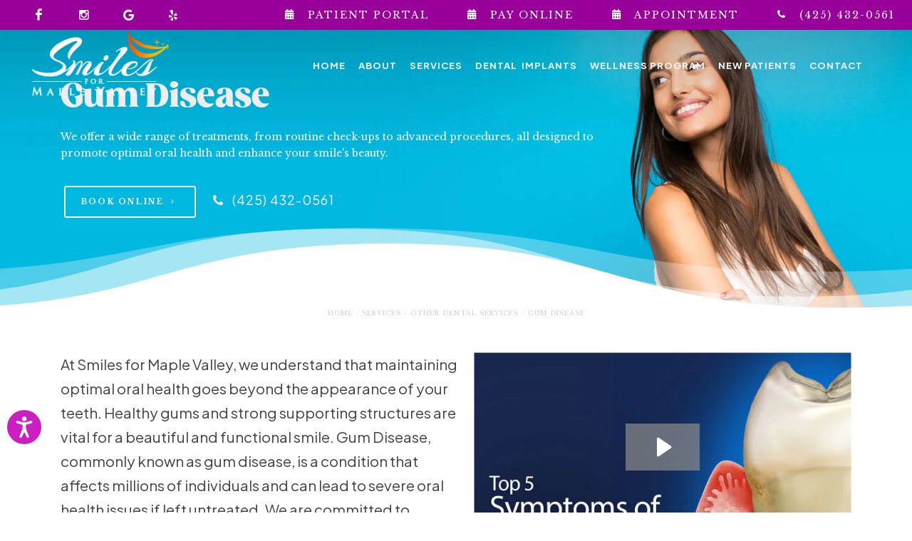

--- FILE ---
content_type: text/html
request_url: https://smilesmv.com/general-dentistry-periodontal-disease.html
body_size: 11227
content:
<!DOCTYPE html>
<html dir="ltr" lang="en-US">
<head><meta http-equiv="content-type" content="text/html; charset=utf-8" />

    
    
    
    
<title>Dentist Near Me in Maple Valley | Emergency, Implant, and Cosmetic Dentists | Smiles for Maple Valley</title>
<meta name="description" content="Our award-winning dentists at Smiles for Maple Valley provides exceptional cosmetic, restorative, and preventative dental services. Call (425) 432-0561 to schedule your appointment!" />
<meta name="keywords" content="Maple Valley Dentist, Maple Valley Dentists, Dr. Narges Lotfi, Dentists Near Me, Dentist Near Me, Dentist Near Me Maple Valley, Maple Valley Dentist, Dentist in Maple Valley, Maple Valley Family Dentist, Maple Valley Pediatric Dentist, Maple Valley Cosmetic Dentist, Maple Valley Dental Implants" />

<meta name="robots" content="all">
<meta name="robots" content="index, follow" />
<meta name="googlebot" content="index, follow" />

<meta name="city" content="Maple Valley">
<meta name="state" content="Washington">
<meta name="CLASSIFICATION" content="Dentist"><!--
/**
 * @license
 * MyFonts Webfont Build ID 3867246, 2020-12-16T11:57:38-0500
 * 
 * The fonts listed in this notice are subject to the End User License
 * Agreement(s) entered into by the website owner. All other parties are 
 * explicitly restricted from using the Licensed Webfonts(s).
 * 
 * You may obtain a valid license at the URLs below.
 * 
 * Webfont: Gazpacho Heavy by Monotype
 * URL: https://www.myfonts.com/products/heavy-gazpacho-612519
 * Copyright: Copyright © 2023 Monotype Imaging Inc. All rights reserved.
 * 
 * © 2023 MyFonts Inc. */
-->

<!-- 1. load the webfonts -->
<link rel="stylesheet" type="text/css" href="css/WebFontKit.css"/><link rel="canonical" href="https:&#x2F;&#x2F;www.smilesmv.com" />
     <link rel="preconnect" href="https://www.googletagmanager.com">
	<link rel="dns-prefetch" href="https://www.googletagmanager.com">
    <link rel="dns-prefetch" href="https://www.google.com">
    <link rel="dns-prefetch" href="https://www.google-analytics.com">
    <link rel="dns-prefetch" href="https://lh3.googleusercontent.com">
    <link rel="dns-prefetch" href="https://www.facebook.com">
            
            <!-- Google Analytics -->
                <script async src="https://www.googletagmanager.com/gtag/js?id=G-XE5ZTT8PLJ"></script>
                <script>
                window.dataLayer = window.dataLayer || [];
                function gtag(){dataLayer.push(arguments);}
                gtag('js', new Date());
                gtag('config', 'G-XE5ZTT8PLJ');
                </script>
            <!-- End Google Analytics -->		<meta name="google-site-verification" content="zxfVu9bVr0Ya4Vza1Heia24NYAroVAw--OGaoazQvHE">    

    
<link rel="apple-touch-icon" sizes="57x57" href="images/favicon/apple-icon-57x57.png">
<link rel="apple-touch-icon" sizes="60x60" href="images/favicon/apple-icon-60x60.png">
<link rel="apple-touch-icon" sizes="72x72" href="images/favicon/apple-icon-72x72.png">
<link rel="apple-touch-icon" sizes="76x76" href="images/favicon/apple-icon-76x76.png">
<link rel="apple-touch-icon" sizes="114x114" href="images/favicon/apple-icon-114x114.png">
<link rel="apple-touch-icon" sizes="120x120" href="images/favicon/apple-icon-120x120.png">
<link rel="apple-touch-icon" sizes="144x144" href="images/favicon/apple-icon-144x144.png">
<link rel="apple-touch-icon" sizes="152x152" href="images/favicon/apple-icon-152x152.png">
<link rel="apple-touch-icon" sizes="180x180" href="images/favicon/apple-icon-180x180.png">
<link rel="icon" type="image/png" sizes="192x192"  href="images/favicon/android-icon-192x192.png">
<link rel="icon" type="image/png" sizes="32x32" href="images/favicon/favicon-32x32.png">
<link rel="icon" type="image/png" sizes="96x96" href="images/favicon/favicon-96x96.png">
<link rel="icon" type="image/png" sizes="16x16" href="images/favicon/favicon-16x16.png">
<link rel="manifest" href="images/favicon/manifest.json">
<meta name="msapplication-TileImage" content="images/favicon/ms-icon-144x144.png">



    
<link rel="preconnect" href="https://fonts.googleapis.com">
<link rel="preconnect" href="https://fonts.gstatic.com" crossorigin>
<link href="https://fonts.googleapis.com/css2?family=Libre+Baskerville:wght@400;700&family=Plus+Jakarta+Sans:wght@400;700&display=swap" rel="stylesheet">

    <link rel="stylesheet" href="css/swiper.css" type="text/css" />
	<link rel="stylesheet" href="css/bootstrap.css" type="text/css" />
	<link rel="stylesheet" href="style.css?v=0.121" type="text/css" />
	<link rel="stylesheet" href="css/dark.css" type="text/css" />
	<link rel="stylesheet" href="css/font-icons.css" type="text/css" />
	<link rel="stylesheet" href="css/animate.css" type="text/css" />
	<link rel="stylesheet" href="css/magnific-popup.css" type="text/css" />
    <link rel="stylesheet" href="image-hover/css/image-effects.css">
	<link rel="stylesheet" href="css/custom.css?v=0.13" type="text/css" />
	<meta name="viewport" content="width=device-width, initial-scale=1.0, viewport-fit=cover">

	
    
    
<link rel="dns-prefetch" href="//maps.googleapis.com">
	<link rel="dns-prefetch" href="//ajax.googleapis.com">
    
    

</head>

<body class="stretched">
   

	<!-- Document Wrapper
	============================================= -->
	<div id="wrapper" class="clearfix">

        
        
        
		<!-- Header
		============================================= -->
		<header id="header" class="full-header transparent-header" data-sticky-class="not-dark">
			<div id="header-wrap">
                
                 <!--top info -->
                 <div style="background-color:#ffffff;" class="regular-menu">
              <div class="row norightmargin">
                
               
                    
                        <div class="col-lg-3 pl-0 pr-0 center century-gothic" style="background-color:#990099;"><div style="background-color:#990099; color:#EF9E11; font-size:16px; line-height:1.2; padding-left:10px; padding-right:10px;" class="wwhite">
                            
<!-- social media -->
                            <ul class="header-extras fleft tleft" id="top-social">
				
							<li><a href="https://www.facebook.com/smilesformaplevalley/" target="_blank" class="si-facebook si-dark" data-toggle="tooltip" data-placement="bottom" title="Facebook"><span class="ts-icon"><i class="icon-facebook" style="font-size:16px;"></i></span></a></li>
                            <li><a href="https://www.instagram.com/smilesformaplevalley/" class="si-instagram si-dark" target="_blank" data-toggle="tooltip" data-placement="bottom" title="Instagram"><span class="ts-icon"><i class="icon-instagram2"></i></span></a></li>
							
							<li><a href="https://maps.app.goo.gl/HTsdMkZjCw6DgGj89" class="si-google si-dark" target="_blank" data-toggle="tooltip" data-placement="bottom" title="Google"><span class="ts-icon"><i class="icon-google"></i></span></a></li>
                                
                            <li><a href="https://www.yelp.com/biz/smiles-for-maple-valley-maple-valley-2" class="si-yelp si-dark" target="_blank" data-toggle="tooltip" data-placement="bottom" title="Yelp"><span class="ts-icon"><i class="icon-yelp"></i></span></a></li>    
                            
                            
				</ul>
                            <!-- end of social media -->
                            
                            </div></div>
                        
                       
                  
                  
                   <div class="col-lg-9 pl-0 century-gothic textsm ls2 text-right" style="background-color:#990099;"><div style="background-color:#990099; line-height:1.2; padding-top:12px; padding-bottom:13px;" class="wwhite-yellow">
                       
                       <div style="display:inline-block;" class="pr-5 ttu"><a href="https://yourdentistoffice.com/#/login" target="_blank"><i class="icon-calendar-alt"></i> &nbsp; <span class="header-menu-items">Patient </span>Portal</a></div>
                       
                       <div style="display:inline-block;" class="pr-5 ttu"><a href="https://smilesforwa.securepayments.cardpointe.com/pay?" target="_blank"><i class="icon-calendar-alt"></i> &nbsp; Pay<span class="header-menu-items"> Online</span></a></div>
                       
                       <div style="display:inline-block;" class="pr-5 ttu"><a href="https://www.appointnow.com/?P=4896&O=100&PT=0&campaignID=" target="_blank"><i class="icon-calendar-alt"></i> &nbsp; Appointment</a></div>
                       
                      <div style="display:inline-block;" class="pr-4 ttu"><a href="tel:+14254320561"><i class="icon-phone3"></i> &nbsp; (425) 432-0561</a></div></div>
                       
                       </div>
                    
                
            </div>    
        </div>
        

                <!-- end of top info -->
                				
                    
                    <!-- mobile header --><div class="container">
                    <div class="mobile-menu">
                            <div class="center" style="margin-bottom:15px;">
                            <a href="https://www.smilesmv.com/"><img src="images/logo@2x.png" alt="Smiles for Maple Valley" style="max-width:280px;"></a>
                            </div>
                         
                              
                 
            
                 
<a href="https://www.facebook.com/smilesformaplevalley/" target="_blank" class="social-icon si-small si-dark si-colored si-facebook nobottommargin" data-toggle="tooltip" data-placement="bottom" title="Facebook">
										<i class="icon-facebook"></i>
										<i class="icon-facebook"></i>
									</a>
                 
                 <a href="https://www.instagram.com/smilesformaplevalley/" target="_blank" class="social-icon si-small si-dark si-colored si-instagram nobottommargin" data-toggle="tooltip" data-placement="bottom" title="Instagram">
										<i class="icon-instagram2"></i>
										<i class="icon-instagram2"></i>
									</a>
				
                       <a href="https://maps.app.goo.gl/HTsdMkZjCw6DgGj89" target="_blank" class="social-icon si-small si-dark si-colored si-blogger nobottommargin" data-toggle="tooltip" data-placement="bottom" title="Get Directions">
										<i class="icon-google"></i>
										<i class="icon-google"></i>
									</a>
                        <a href="tel:+14254320561" class="social-icon si-small si-dark si-colored si-evernote nobottommargin" data-toggle="tooltip" data-placement="bottom" title="(425) 432-0561">
										<i class="icon-phone3"></i>
										<i class="icon-phone3"></i>
									</a>
                            
                        </div>   
                    <!-- end of mobile header --></div>
                
				<div class="container">
					<div class="header-row">

						<!-- Logo
						============================================= -->
						<div id="logo">
							<a href="https://www.smilesmv.com/" class="standard-logo" data-dark-logo="images/logo-dark.png"><img src="images/logo.png" alt="Smiles for Maple Valley"></a>
							<a href="https://www.smilesmv.com/" class="retina-logo" data-dark-logo="images/logo-dark@2x.png"><img src="images/logo@2x.png" alt="Smiles for Maple Valley"></a>
						</div><!-- #logo end -->
                        

						<div class="header-misc">

						

							

						</div>

						<div id="primary-menu-trigger" style="margin-top:-69px;">
							<svg class="svg-trigger" viewBox="0 0 100 100"><path d="m 30,33 h 40 c 3.722839,0 7.5,3.126468 7.5,8.578427 0,5.451959 -2.727029,8.421573 -7.5,8.421573 h -20"></path><path d="m 30,50 h 40"></path><path d="m 70,67 h -40 c 0,0 -7.5,-0.802118 -7.5,-8.365747 0,-7.563629 7.5,-8.634253 7.5,-8.634253 h 20"></path></svg>
						</div>

						<!-- Primary Navigation
						============================================= -->
						<nav class="primary-menu">

							<ul class="menu-container">
								<li class="menu-item regular-menu-1227">
									<a class="menu-link" href="https://www.smilesmv.com/"><div>Home</div></a>
								</li>
								
                                
                                                            
                                
                               <li class="menu-item">
									<a class="menu-link" href="our-story.html"><div>About</div></a>
									    <ul class="sub-menu-container">
										<li class="menu-item">
											<a class="menu-link" href="our-story.html"><div>Our Story</div></a>
                                        </li>
                                        
                                        <li class="menu-item">
											<a class="menu-link" href="meet-our-dentists.html"><div>Meet Our Doctor</div></a>
                                        </li>
                                            
                                        <li class="menu-item">
											<a class="menu-link" href="meet-our-staff.html"><div>Meet Our Staff</div></a>
                                        </li>
                                            
                                        <li class="menu-item">
											<a class="menu-link" href="office-tour.html"><div>Office Tour</div></a>
                                        </li> 
                                            
                                        
                                        
                                        <li class="menu-item">
											<a class="menu-link" href="patient-testimonials.html"><div>Patient Testimonials</div></a>
                                        </li>
                                    
                                        <li class="menu-item">
											<a class="menu-link" href="before-and-after-gallery.html"><div>Before &amp; After Gallery</div></a>
                                        </li> 
                                             
                                    </ul>
								</li>
                                
               <li class="menu-item">
									<a class="menu-link" href="dental-services.html"><div>Services</div></a>
									    <ul class="sub-menu-container">
										
                                        <li class="menu-item">
											<a class="menu-link" href="restorative-dentistry-dental-fillings.html"><div>Restorative Dentistry</div></a>
                                                <ul class="sub-menu-container">
                                                    <li class="menu-item">
											<a class="menu-link" href="restorative-dentistry-dental-fillings.html"><div>Dental Fillings</div></a>
                                        </li>
                                            
                                        <li class="menu-item">
											<a class="menu-link" href="restorative-dentistry-dental-crowns-and-bridges.html"><div>Dental Crowns &amp; Bridges</div></a>
                                        </li>    
                                            
                                        <li class="menu-item">
											<a class="menu-link" href="restorative-dentistry-cerec-same-day-crowns.html"><div>CEREC&reg; Same-Day Crowns</div></a>
                                        </li>
                                        
                                        <li class="menu-item">
											<a class="menu-link" href="restorative-dentistry-full-and-partial-dentures.html"><div>Full &amp; Partial Dentures</div></a>
                                        </li>
                                    
                                        <li class="menu-item">
											<a class="menu-link" href="restorative-dentistry-root-canals.html"><div>Root Canals</div></a>
                                        </li>
                                        
                                                    
                                    </ul>
                                        </li>    
                                            
                                            
                                        <li class="menu-item">
											<a class="menu-link" href="cosmetic-dentistry-clear-aligners.html"><div>Cosmetic Dentistry</div></a>
                                                <ul class="sub-menu-container">
                                        
                                         <li class="menu-item">
											<a class="menu-link" href="cosmetic-dentistry-clear-aligners.html"><div>Clear Aligners</div></a>
                                        </li><li class="menu-item">
											<a class="menu-link" href="cosmetic-dentistry-dental-veneers.html"><div>Porcelain Veneers</div></a>
                                        </li>
                                            
                                        <li class="menu-item">
											<a class="menu-link" href="cosmetic-dentistry-teeth-whitening.html"><div>Teeth Whitening</div></a>
                                        </li>
                                                    
                                        <li class="menu-item">
											<a class="menu-link" href="cosmetic-dentistry-cosmetic-bonding.html"><div>Cosmetic Bonding</div></a>
                                        </li> 
                                                    
                                        <li class="menu-item">
											<a class="menu-link" href="cosmetic-dentistry-botox-and-dermal-fillers.html"><div>Botox&reg; &amp; Dysport</div></a>
                                        </li>             
                                                    </ul>
                                            </li>
                                            
                                     <li class="menu-item">
									<a class="menu-link" href="pediatric-dentistry-fillings-for-children.html"><div>Pediatric Dentistry</div></a>
									    <ul class="sub-menu-container">   
                                        <li class="menu-item">
											<a class="menu-link" href="pediatric-dentistry-fillings-for-children.html"><div>Fillings for Children</div></a>
                                        </li>
                                            <li class="menu-item">
											<a class="menu-link" href="pediatric-dentistry-baby-root-canals.html"><div>Baby Root Canals</div></a>
                                        </li>
                                            <li class="menu-item">
											<a class="menu-link" href="pediatric-dentistry-baby-crowns.html"><div>Baby Crowns</div></a>
                                        </li>
                                            <li class="menu-item">
											<a class="menu-link" href="pediatric-dentistry-extractions.html"><div>Extractions</div></a>
                                        </li>
                                            </ul>
                                                 </li>
                                            <li class="menu-item">
									<a class="menu-link" href="emergency-dentistry.html"><div>Emergency Dentistry</div></a>
									    <ul class="sub-menu-container">   
                                     	<li class="menu-item">
											<a class="menu-link" href="emergency-dentistry.html"><div>Overview</div></a>
                                        </li>
                                        
                                        <li class="menu-item">
											<a class="menu-link" href="emergency-dentistry-our-emergency-services.html"><div>Our Emergency Services</div></a>
                                        </li>
                                            </ul>
                                                 </li>
                                            
                                    <li class="menu-item">
									<a class="menu-link" href="general-dentistry-wisdom-teeth-extractions.html"><div>Other Dental Services</div></a>
									    <ul class="sub-menu-container">    
                                            
                                            
                                        <li class="menu-item">
											<a class="menu-link" href="general-dentistry-wisdom-teeth-extractions.html"><div>Wisdom Teeth Extractions</div></a>
                                        </li> 
                                            
                                         <li class="menu-item">
											<a class="menu-link" href="general-dentistry-periodontal-disease.html"><div>Gum Disease</div></a>
                                        </li>
                                            
                                        <li class="menu-item">
											<a class="menu-link" href="general-dentistry-sedation-dentistry.html"><div>Sedation Dentistry</div></a>
                                        </li>    
                                            <li class="menu-item">
											<a class="menu-link" href="general-dentistry-laser-dentistry.html"><div>Laser Dentistry</div></a>
                                        </li>
                                            
                                        <li class="menu-item">
											<a class="menu-link" href="general-dentistry-cleanings-and-preventative-care.html"><div>Cleanings &amp; Preventative Care</div></a>
                                        </li> 
                                            
                                            
                                            </ul>
                                        </li>
                                             
                                    </ul>
								</li>
							
                        <li class="menu-item">
									<a class="menu-link" href="dental-implants.html"><div style="display:flex;"><div class="header-menu-items">Dental &nbsp;</div><div>Implants</div></div></a>
									    <ul class="sub-menu-container">
										<li class="menu-item">
											<a class="menu-link" href="dental-implants.html"><div>Implant Overview</div></a>
                                        </li>  
                                            
                                         <li class="menu-item">
											<a class="menu-link" href="dental-implants-full-arch-dental-implants.html"><div>Full Arch Dental Implants</div></a>
                                        </li>
                                            
                                        <li class="menu-item">
											<a class="menu-link" href="dental-implants-bone-grafting.html"><div>Bone Grafting</div></a>
                                        </li>
                                        
                                        <li class="menu-item">
											<a class="menu-link" href="dental-implants-implant-care-and-maintenance.html"><div>Implant Care &amp; Maintenance</div></a>
                                        </li>
                                    
                                           
                                    </ul>
								</li>
                                
                       
                              
                                
                              
                                
                                
                                <li class="menu-item">
									<a class="menu-link" href="new-patients-membership-plan.html"><div>Wellness Program</div></a>
									  
								</li><li class="menu-item">
									<a class="menu-link" href="new-patients-insurance-and-financing.html"><div>New Patients</div></a>
									    <ul class="sub-menu-container">
                                            
									<li class="menu-item">
											<a class="menu-link" href="new-patients-insurance-and-financing.html"><div>Insurance &amp; Financing</div></a>
                                        </li>
                                            
                                        <li class="menu-item">
											<a class="menu-link" href="https://yourdentistoffice.com/#/login" target="_blank"><div>Patient Forms</div></a>
                                        </li>    
                                                                                
                                        
                                    
                                         
                                    </ul>
								</li>
                                
                     
                                                                                                
                               <li class="menu-item">
									<a class="menu-link" href="contact-us.html"><div>Contact</div></a></li>
                               
                                
                                
                                
                              <!-- mobile menu --><div class="mobile-menu"><br>
                                
                         
                                
    <div class="row center" style="padding-top:10px;">
          
        
        <div class="col-xs-6 center wwhite" style="color:#ffffff; width:50%;"><a href="https://www.appointnow.com/?P=4896&O=100&PT=0&campaignID=" target="_blank"><div style="background-color:#92278E; color:#ffffff; font-size:11px; line-height:1.2; padding-left:20px; padding-right:20px; padding-top:10px; padding-bottom:11px;" class="wwhite urw-din ttu ls2">Appt</div></a></div>
        
          
          <div class="col-xs-6 center wwhite" style="color:#ffffff; width:50%;"><a href="https://yourdentistoffice.com/#/login" target="_blank"><div style="background-color:#424242; color:#ffffff; font-size:11px; line-height:1.2; padding-left:20px; padding-right:20px; padding-top:10px; padding-bottom:11px;" class="wwhite urw-din ttu ls2">Patient Portal</div></a></div>
        </div>
                                
    <div class="row center" style="padding-bottom:10px;">
        
        <div class="col-xs-6 center wwhite" style="color:#ffffff; width:50%;"><a href="https://smilesforwa.securepayments.cardpointe.com/pay?" target="_blank"><div style="background-color:#E35D25; color:#ffffff; font-size:11px; line-height:1.2; padding-left:20px; padding-right:20px; padding-top:10px; padding-bottom:11px;" class="wwhite urw-din ttu ls2">Pay Online</div></a></div>  
        
        
          <div class="col-xs-6 center wwhite" style="color:#ffffff; width:50%;"><a href="tel:+14254320561"><div style="background-color:#FCB415; color:#ffffff; font-size:11px; line-height:1.2; padding-left:20px; padding-right:20px; padding-top:10px; padding-bottom:11px;" class="wwhite urw-din ttu ls2">425.432.0561</div></a></div>
          
       
    </div>
</div><!-- end of mobile menu --> 	
                                
                                
                                
                                
                                
                           
                                
                             
						
								
							</ul>

						</nav><!-- #primary-menu end -->

					

					</div>
				</div>
			</div>
			<div class="header-wrap-clone"></div>
        
		</header><!-- #header end -->

	
        
        <section id="slider" class="slider-element slider-parallax swiper_wrapper include-header max-vh-60" data-effect="fade" data-loop="false" data-speed="1000" data-progress="true">
			<div class="slider-inner">

				<div class="swiper-container swiper-parent">
					<div class="swiper-wrapper">
                        
                        
                        
                        
						
                        
                    
                    
                    
                        <div class="swiper-slide dark">
							<div class="container">
								<div class="slider-caption slider-caption-left slider-regular-menu">
									<div style="margin-top:40px; margin-bottom:0;">
                                    
                                        
                                        <h1 class="tiempos fluid-font-2 mb-0" style="line-height:1.1;"><div data-animate="fadeInUp">Gum Disease</div></h1>
                                    
                                    </div>
									<p class="d-sm-block" data-delay="200" style="margin-top:-20px;"><div style="margin-bottom:19px; margin-top:0px;" data-animate="fadeInUp"><p class="textsm lh14 poppins-400" style="color:#ffffff;">We offer a wide range of treatments, from routine check-ups to advanced procedures, all designed to promote optimal oral health and enhance your smile's beauty.</p></div><div data-animate="fadeInUp"><a href="https://www.appointnow.com/?P=4896&O=100&PT=0&campaignID=" target="_blank" class="button-fill button button-border button-light button-rounded button-medium text-right mr-4" ><span>Book Online</span><i class="icon-angle-right"></i></a><span class="wwhite-yellow textmd ls1" style="line-height:49px; vertical-align: top;"><a href="tel:+14254320561"><i class="icon-phone3" style="vertical-align: middle"></i> &nbsp;  (425) 432-0561</a></span></div></p>
								</div>
                            <!-- mobile content --><div class="slider-mobile-menu" style="padding:10px; color:#ffffff; width:100%; position:absolute; bottom:130px; background-color: rgba(0, 0, 0, .0);">
                            <div style="display:inline-block;" data-animate="fadeInUp" class="regular-menu"><h2 class="ls2 textxs urw-din fw-700 ttu" style="margin:0; color:#FFB636;">dentist in Maple Valley</h2></div>
                            <h1 data-animate="fadeInUp" class="mobile-slider-text-sm">Gum Disease</h1>
						<div data-animate="fadeInUp"><a href="https://www.appointnow.com/?P=4896&O=100&PT=0&campaignID=" target="_blank" class="button button-border button-light button-rounded button-small noleftmargin nobottommargin  d-md-inline-block mr-4" ><span>Book Online</span><i class="icon-angle-right"></i></a><span class="wwhite-yellow textsm ls1" style="line-height:59px; vertical-align: top;"><a href="tel:+14254320561"><i class="icon-phone3" style="vertical-align: middle"></i> &nbsp;  (425) 432-0561</a></span></div><br>
</div><!-- end of mobile content -->
							</div>
							<div class="swiper-slide-bg" style="background-image: url('images/banner-sub-dental-services-general-dentistry.jpg'); background-position: right top;"></div>
						</div>
                
                
                
                
               
                
                
                
                
                
                
            
            
                
                
                        
					</div>
					
				</div>

			</div><div class="shape-divider" data-shape="wave-4" data-position="bottom" data-height="150"></div>
		</section>
        
        
        

		<!-- Content
		============================================= -->
		<section id="content">
			<div class="content-wrap p-0 whiteafterslider" style="overflow:visible;">
                
                
         
                
             
                
        <!-- main content -->        
                <div style="background-color:#ffffff;"><div>
                
		
			
                   
                    <div class="container">
                       
                        <div class="center textxxs ttu ls1 urw-din mb-5 breadcrumb-new">Home / Services / Other Dental Services / Gum Disease</div>
                        <!-- body content -->
                        <span class="body-main">
                        
                   
    <div class="profile-photo-video" style="float:right;"><iframe src="//fast.wistia.net/embed/iframe/o0chykozls?playerColor=8c8c8c&videoFoam=true" allowtransparency="true" frameborder="0" scrolling="no" class="wistia_embed" name="wistia_embed" allowfullscreen mozallowfullscreen webkitallowfullscreen oallowfullscreen msallowfullscreen width="650" height="366"></iframe><script src="//fast.wistia.net/assets/external/iframe-api-v1.js"></script></div>    
                       
                 At Smiles for Maple Valley, we understand that maintaining optimal oral health goes beyond the appearance of your teeth. Healthy gums and strong supporting structures are vital for a beautiful and functional smile. Gum Disease, commonly known as gum disease, is a condition that affects millions of individuals and can lead to severe oral health issues if left untreated. We are committed to addressing this concern with advanced Gum Disease treatment, ensuring that your oral health is in the best possible condition.
<br><br>
Gum Disease often begins with gingivitis, characterized by red, swollen, and bleeding gums. If left untreated, it can progress to a more severe form known as periodontitis, which can lead to tooth loss and systemic health problems. Our team of skilled periodontal specialists at Smiles for Maple Valley is dedicated to preventing and treating gum disease at every stage.


                            
                        </span>
                        <!-- end of body content -->
                    </div>    
                  
                    
                    <br><br><br>
                    
                    
                    <!-- wood bg -->
                    <div class="section lazy mt-5 p-0" data-bg="images/bg-wood.jpg" style="background-position: center center; background-repeat: repeat; background-attachment:fixed;"><div class="shape-divider" data-shape="slant-2" data-height="150"></div>
                        <div class="container pt-5 pb-5"><br><br><br>
                            <div class="mb-5 pb-5 pt-5 body-main-white sch-white">
                               
                                 
                             
                                
                              
                          
                  
                        <div class="center">
                                <h3 class="sch-green textsm mt-2 urw-din ttu ls2" style="margin-bottom:5px">Are you in need of Gum Disease Treatment near Maple Valley?</h3>
                                <h2 class="fluid-font-2 sch-white">How Gum Disease Treatment Works</h2><br>
                                </div>
                           
                           <div class="body-main-white">
                           <div class="profile-photo-video" style="float:right;"><iframe src="//fast.wistia.net/embed/iframe/yroen5vxbm?playerColor=8c8c8c&videoFoam=true" allowtransparency="true" frameborder="0" scrolling="no" class="wistia_embed" name="wistia_embed" allowfullscreen mozallowfullscreen webkitallowfullscreen oallowfullscreen msallowfullscreen width="650" height="366"></iframe></div>
                               
                        Our Gum Disease treatment approach is multifaceted. It begins with a thorough examination to assess the severity of your condition and identify the best treatment plan for your specific needs. We provide deep cleanings, also known as scaling and root planing, to remove plaque and tartar buildup from below the gumline. This procedure is essential for eliminating the source of infection and preventing further damage to your gums and supporting structures.
<br><br>
In some cases, we may recommend additional treatments such as antibiotics or laser therapy to effectively combat the infection and promote healing. Our focus is on both the immediate treatment of gum disease and the long-term maintenance of periodontal health. We provide guidance on proper oral hygiene and regular check-ups to ensure that your gums remain healthy and free from future issues.
<br><br>
Gum Disease can have systemic implications, affecting overall health. Recent research has linked gum disease to conditions such as heart disease, diabetes, and more. By offering comprehensive periodontal treatment at Smiles for Maple Valley, we are not only addressing oral health but also contributing to your overall well-being.
<br><br>
Our dedicated team strives to create a comfortable and supportive environment for our patients. We understand that dealing with gum disease can be a stressful experience, and we are here to guide you through every step of the treatment process. Your oral health is our top priority, and we are committed to providing you with the most effective Gum Disease treatment to ensure a lifetime of healthy gums and a beautiful smile.
<br><br>
Smiles for Maple Valley is your partner in maintaining strong and healthy gums. We believe that a beautiful smile starts with a healthy foundation, and our Gum Disease treatment is designed to ensure just that. Don't let gum disease compromise your oral health or your overall well-being. Contact us today to schedule an appointment, and let our expert team help you achieve optimal periodontal health.












                              </div>
                                
                                
                                
                                
                                
                                
                                
                                
                                
                                
                                
                            
                                
                                
                            </div>    
                            
                            <br><br><br>
                        </div><div class="shape-divider" data-shape="slant-2" data-position="bottom" data-height="150"></div>
                    </div>    
                     <!-- end of wood bg -->
                    
          
                    
                    
<!-- FAQ -->
                    
       <div style="background-color:#ffffff;" >
                        <div class="container">
                            
                            <div style="" class="pb-5"><div class="center">
                                <h3 class="sch-orange textsm mt-2 urw-din ttu ls2" style="margin-bottom:5px">Be in the know</h3>
                                <h2 class="fluid-font-2 grad">Frequently Asked Questions</h2><div></div><br>
                                </div>
                                <span style="">
                                
                            
               <!-- faq -->                    
                                    
                        <div class="row col-mb-50">
						<div class="col-lg-6">

							

							<div class="accordion accordion-border clearfix" data-state="closed">

								

								<div class="accordion-header">
									
									<div class="accordion-title">
										What is gum disease, and what causes it?
									</div>
								</div>
								<div class="accordion-content textmd lh-18 sch-blue">Gum disease, also known as periodontal disease, is an inflammatory condition affecting the gums and supporting structures of the teeth. It is primarily caused by the accumulation of plaque, a sticky film of bacteria, on the teeth.</div>

								<div class="accordion-header">
									
									<div class="accordion-title">
										What are the signs and symptoms of gum disease?
									</div>
								</div>
								<div class="accordion-content textmd lh-18 sch-blue">Common signs of gum disease include red, swollen gums, bleeding during brushing or flossing, persistent bad breath, receding gums, and the formation of pockets between the teeth and gums.</div>
                                
                                <div class="accordion-header">
									
									<div class="accordion-title">
										How is gum disease diagnosed?
									</div>
								</div>
								<div class="accordion-content textmd lh-18 sch-blue">The diagnosis of gum disease typically involves a comprehensive examination, including a visual inspection of the gums, measuring pocket depths, and, in some cases, X-rays to assess bone health.</div>
                                
                               
                                
                               
                                
                                
                                

							</div>

						

						

						</div>

						<div class="col-lg-6">
                            
                            
                         

							<div class="accordion accordion-border mb-0 clearfix" data-state="closed">

								<div class="accordion-header">
									
									<div class="accordion-title">
										What treatments are available for gum disease at Seattle Crown Hill Dental?
									</div>
								</div>
								<div class="accordion-content textmd lh-18 sch-blue">Treatment options may include professional dental cleanings, scaling and root planing to remove plaque and tartar, antibiotic therapy, and, in more severe cases, surgical interventions such as gum surgery.</div>

								<div class="accordion-header">
									
									<div class="accordion-title">
										Can gum disease be reversed with treatment?
									</div>
								</div>
								<div class="accordion-content textmd lh-18 sch-blue">In its early stages (gingivitis), gum disease is reversible with proper dental care and regular professional cleanings. However, advanced stages (periodontitis) may require ongoing management to control the condition.</div>

								<div class="accordion-header">
									
									<div class="accordion-title">
										What can I do at home to prevent and manage gum disease?
									</div>
								</div>
								<div class="accordion-content textmd lh-18 sch-blue">Practicing good oral hygiene, including regular brushing, flossing, and using an antiseptic mouthwash, is crucial for preventing and managing gum disease. Quitting smoking, maintaining a healthy diet, and attending regular dental check-ups are also essential components of preventive care.</div>
                                
                                
                                
                               
                                
                             

							</div>
                            
                            
                            

							

							

						

						</div>
					</div>            
                                    
                <!-- end of faq -->                   
                                 <br><div class="textxs sch-blue center">Disclaimer: Please note that the provided information above is based on general knowledge, and it's always recommended to consult with our dentists at Smiles for Maple Valley for personalized advice and recommendations regarding your or your child's specific dental needs and conditions. For any questions or concerns, please call our Maple Valley dentist office at (425) 432-0561.</div>
                                    
                                </span>
                                
                                
                         
                            
                              
                                </div>
                            
                         <br>
                             
                        </div>
                    </div>    
                    
<!-- end of FAQ -->        
                    
                    
                    
                    
                    
                    
                
      

         
        
                
              </div>  
        </div>
                
        <!-- end of main content -->        
                
     
         
       <!-- wellness club -->
        <div class="bg-wellness-club mt-5"><div class="bg-wellness-club-inner">
            <div class="container">
                <div class="sch-white center">
                    <h3 class="textsm urw-din ttu ls2 sch-white mt-0 mb-1">No Insurance? No Problem!</h3>
                                    <h2 class="fluid-font sch-white" style="margin-top:1px;">Wellness Program</h2>
                    <div class="textmd mb-5">Here at Smiles for Maple Valley, we offer a dental membership plan that covers your routine dental care and gives you big discounts on additional treatments for a low monthly price.</div>
                    
                    <a href="new-patients-membership-plan.html" class="button button-border button-light button-rounded button-small noleftmargin nobottommargin" ><span>Learn More</span><i class="icon-angle-right"></i></a>
                    
                </div></div>
            </div>
        </div>
        <!-- end of wellness club -->        
       
            <!-- Affiliations -->
                
                <div style="background:url(images/maple-valley-skyline.png) no-repeat; background-position:center bottom; padding-top:40px; padding-bottom:40px;">
                    <div class="container clearfix">  
                <!-- affiliations -->
                       
                         
                      <div class="center">
                        
                        <br><h3 class="textsm urw-din ttu ls2 sch-orange mt-5" style="margin-bottom:4px;">Accepting New Patients</h3>
                                    <h2 class="fluid-font grad mb-5 pb-5" style="margin-top:1px;">Let's Get Started</h2>
                    
                        
                        <!-- contact info -->
                        <div class="row">
                            <div class="col-lg-4 mb-4 center"><img src="images/icon-bottom-call.png" alt="Call Maple Valley Dentist" width="150"><div class="sch-blue textlg tiempos body-main"><div class="ttu textsm ls2 sch-yellow">Call us</div><a href="tel:+14254320561">(425) 432-0561</a></div></div>
                            <div class="col-lg-4 mb-4 center"><img src="images/icon-bottom-appt.png" alt="Schedule Appointment with Maple Valley Dentist" width="150"><div class="sch-blue textlg tiempos body-main"><div class="ttu textsm ls2 sch-yellow">Request an Online</div><a href="https://www.appointnow.com/?P=4896&O=100&PT=0&campaignID=" target="_blank">Appointment</a></div></div>
                            <div class="col-lg-4 mb-4 center"><img src="images/icon-bottom-map.png" alt="Directions to Maple Valley Dentist" width="150"><div class="sch-blue textlg tiempos body-main"><div class="ttu textsm ls2 sch-yellow">Get Directions</div><a href="https://maps.app.goo.gl/HTsdMkZjCw6DgGj89" target="_blank">Map Our Office</a></div></div>
                        </div>    
                        <!-- end of contact info -->
                        
                        <br><br><br>
                        
                        
                        
                        
                    </div>
                    
                
                    <!-- end of affiliations -->
                    
                    

					</div><br><br>
                <!-- end of affiliations -->	</div>	
                 
                
            <!-- end of Affiliations -->
                
             
                
                </div>
		</section><!-- #content end -->

		<!-- Footer
		============================================= -->
		<footer id="footer" class="dark bg-grad">
			

			<!-- Copyrights
			============================================= -->
			<div id="copyrights">
				<div class="container-fluid">
                    
                    <br><br>
                    <div class="mobile-menu pb-5 center"><img src="images/logo-dark.png" alt="Smiles for Maple Valley" width="180"><br><br><br>
                    
                    
                    
<a href="https://www.facebook.com/smilesformaplevalley/" target="_blank" class="social-icon si-medium si-dark si-colored si-facebook nobottommargin" data-toggle="tooltip" data-placement="bottom" title="Facebook">
										<i class="icon-facebook"></i>
										<i class="icon-facebook"></i>
									</a>
                 
                 <a href="https://www.instagram.com/smilesformaplevalley/" target="_blank" class="social-icon si-medium si-dark si-colored si-instagram nobottommargin" data-toggle="tooltip" data-placement="bottom" title="Instagram">
										<i class="icon-instagram2"></i>
										<i class="icon-instagram2"></i>
									</a>
                    
                <a href="https://maps.app.goo.gl/HTsdMkZjCw6DgGj89" target="_blank" class="social-icon si-medium si-dark si-colored si-google nobottommargin" data-toggle="tooltip" data-placement="bottom" title="Google">
										<i class="icon-google"></i>
										<i class="icon-google"></i>
									</a>
                    
                <a href="https://www.yelp.com/biz/smiles-for-maple-valley-maple-valley-2" target="_blank" class="social-icon si-medium si-dark si-colored si-yelp nobottommargin" data-toggle="tooltip" data-placement="bottom" title="Yelp">
										<i class="icon-yelp"></i>
										<i class="icon-yelp"></i>
									</a>    
									
                     <a href="https://www.smilesmv.com/blog/" class="social-icon si-medium si-dark si-colored si-blogger nobottommargin" data-toggle="tooltip" data-placement="bottom" title="Blog">
										<i class="icon-blogger"></i>
										<i class="icon-blogger"></i>
									</a>
                        
                      
                        <a href="tel:+14254320561" class="social-icon si-medium si-dark si-colored si-evernote nobottommargin" data-toggle="tooltip" data-placement="bottom" title="Call (425) 432-0561">
										<i class="icon-phone3"></i>
										<i class="icon-phone3"></i>
									</a>
                    
                    
                    
                    
                    </div>
                    
                    
            <div class="row pb-4 all-center regular-menu">        
                <div class="col-lg-3 pb-5 center"><img src="images/logo-dark.png" alt="Smiles for Maple Valley" width="250"></div>
                
                <div class="col-lg-3 pb-3 footer-main-white textxs lh-20">
                

                
                
<span class="urw-din ttu textxs ls3 font-weight-bold sch-white">About</span><br>
				
                       <ul style="list-style:none; padding-left:0;">
										
                               
								                                        <li class="urw-din footer-link">
											<a href="our-story.html"><div>Our Story</div></a>
                                        </li>
                                        
                                         <li class="urw-din footer-link">
											<a href="meet-our-dentists.html"><div>Meet Our Doctor</div></a>
                                        </li>
                                            
                                         <li class="urw-din footer-link">
											<a href="meet-our-staff.html"><div>Meet Our Staff</div></a>
                                        </li>
                                            
                                         <li class="urw-din footer-link">
											<a href="office-tour.html"><div>Office Tour</div></a>
                                        </li>
                                        
                                         <li class="urw-din footer-link">
											<a href="patient-testimonials.html"><div>Patient Testimonials</div></a>
                                        </li>
                                    
                                         <li class="urw-din footer-link">
											<a href="before-and-after-gallery.html"><div>Before &amp; After Gallery</div></a>
                                        </li> 
                                              
                                    </ul>
                    
                    
                    <span class="urw-din ttu textxs ls3 font-weight-bold sch-white">New Patients</span><br>
									<ul style="list-style:none; padding-left:0px;">
                                                            
									<li class="urw-din footer-link">
											<a href="new-patients-membership-plan.html"><div>Wellness Program</div></a>
                                        </li>  

                                        <li class="urw-din footer-link">
											<a href="offers.html"><div>Offers</div></a>
                                        </li>  

                                        <li class="urw-din footer-link">
											<a href="new-patients-insurance-and-financing.html"><div>Insurance &amp; Financing</div></a>
                                        </li>
                                            
                                         <li class="urw-din footer-link">
											<a href="https://yourdentistoffice.com/#/login" target="_blank"><div>Patient Forms</div></a>
                                        </li>    
                                     
                                                                          
                                    </ul>	 
                    
                    
                       <span class="urw-din ttu textxs ls3 font-weight-bold sch-white">Dental Implants</span><br>
									<ul style="list-style:none; padding-left:0px;">
                         			
                         <li class="urw-din footer-link">
											<a href="dental-implants.html"><div>Implant Overview</div></a>
                                        </li>  
                                            
                                          <li class="urw-din footer-link">
											<a href="dental-implants-full-arch-dental-implants.html"><div>Full Arch Dental Implants</div></a>
                                        </li>
                                            
                                         <li class="urw-din footer-link">
											<a href="dental-implants-bone-grafting.html"><div>Bone Grafting</div></a>
                                        </li>
                                        
                                         <li class="urw-din footer-link">
											<a href="dental-implants-implant-care-and-maintenance.html"><div>Implant Care &amp; Maintenance</div></a>
                                        </li>
                         
                         </ul><span class="urw-din ttu textxs ls3 font-weight-bold sch-white">Emergency Dentistry</span><br>
									<ul style="list-style:none; padding-left:0px;">
                         			
                         <li class="urw-din footer-link">
											<a href="emergency-dentistry.html"><div>Overview</div></a>
                                        </li>  
                                            
                                          <li class="urw-din footer-link">
											<a href="emergency-dentistry-our-emergency-services.html"><div>Our Emergency Services</div></a>
                                        </li>
                                                                
                         </ul>
                    
                    
                    
                    
														     
                         		
                    
                    
            
                </div>
               <div class="col-lg-3 pb-3 footer-main-white textxs lh-20">
                
                
                    <span class="urw-din ttu textxs ls3 font-weight-bold sch-white">Dental Services</span><br>
									<ul style="list-style:none; padding-left:0px;">
													
								 <li class="urw-din footer-link">
											<a href="restorative-dentistry-dental-fillings.html"><div>Dental Fillings</div></a>
                                        </li>
                                            
                                         <li class="urw-din footer-link">
											<a href="restorative-dentistry-dental-crowns-and-bridges.html"><div>Dental Crowns &amp; Bridges</div></a>
                                        </li>    
                                            
                                         <li class="urw-din footer-link">
											<a href="restorative-dentistry-cerec-same-day-crowns.html"><div>CEREC&reg; Same-Day Crowns</div></a>
                                        </li>
                                        
                                         <li class="urw-din footer-link">
											<a href="restorative-dentistry-full-and-partial-dentures.html"><div>Full &amp; Partial Dentures</div></a>
                                        </li>
                                    
                                         <li class="urw-din footer-link">
											<a href="restorative-dentistry-root-canals.html"><div>Root Canals</div></a>
                                        </li>
                                        
                                        <li class="urw-din footer-link">
									<a href="cosmetic-dentistry-clear-aligners.html"><div>Clear Aligners</div></a></li>              
                        
                                       <li class="urw-din footer-link">
											<a href="cosmetic-dentistry-dental-veneers.html"><div>Porcelain Veneers</div></a>
                                        </li>
                                            
                                         <li class="urw-din footer-link">
											<a href="cosmetic-dentistry-teeth-whitening.html"><div>Teeth Whitening</div></a>
                                        </li>
                                                    
                                         <li class="urw-din footer-link">
											<a href="cosmetic-dentistry-cosmetic-bonding.html"><div>Cosmetic Bonding</div></a>
                                        </li> 
                                                    
                                         <li class="urw-din footer-link">
											<a href="cosmetic-dentistry-botox-and-dermal-fillers.html"><div>Botox&reg; &amp; Dysport</div></a>
                                        </li>             
                                                   

                                         <li class="urw-din footer-link"><a href="pediatric-dentistry-fillings-for-children.html"><div>Fillings for Children</div></a>
                                        </li>
                                            <li class="urw-din footer-link"><a href="pediatric-dentistry-baby-root-canals.html"><div>Baby Root Canals</div></a>
                                        </li>
                                            <li class="urw-din footer-link"><a href="pediatric-dentistry-baby-crowns.html"><div>Baby Crowns</div></a>
                                        </li>
                                            <li class="urw-din footer-link"><a href="pediatric-dentistry-extractions.html"><div>Extractions</div></a>
                                        </li>
                                     
                                            
                                            
                                   <li class="urw-din footer-link">
											<a href="general-dentistry-wisdom-teeth-extractions.html"><div>Wisdom Teeth Extractions</div></a>
                                        </li> 
                                            
                                          <li class="urw-din footer-link">
											<a href="general-dentistry-periodontal-disease.html"><div>Gum Disease</div></a>
                                        </li>
                                            
                                         <li class="urw-din footer-link">
											<a href="general-dentistry-sedation-dentistry.html"><div>Sedation Dentistry</div></a>
                                        </li>    
                                            
                                         <li class="urw-din footer-link">
											<a href="general-dentistry-cleanings-and-preventative-care.html"><div>Cleanings &amp; Preventative Care</div></a>
                                        </li>          
                                                            
                                        </ul>
                        
                
                         	<span class="urw-din ttu textxs ls3 font-weight-bold sch-white">Contact</span><br>
									<ul style="list-style:none; padding-left:0px;">
                                                            
															<li class="urw-din footer-link">
									<a href="contact-us.html"><div>Contact</div></a></li>
                                        <li class="urw-din footer-link"><a href="https://www.appointnow.com/?P=4896&O=100&PT=0&campaignID=" target="_blank"><div>Schedule Appointment</div></a></li>
                                   
                                                                          
                                    </ul>	
                
                
                </div>
                <div class="col-lg-3 pb-3 textxs lh-20">
                
                
                
                     <span class="footer-main-white">
                                
                             
                         
                    <iframe src="https://www.google.com/maps/embed?pb=!1m14!1m8!1m3!1d10805.119971527913!2d-122.0418748!3d47.3869696!3m2!1i1024!2i768!4f13.1!3m3!1m2!1s0x54906042c16becad%3A0xbcea825bb0bb63be!2sSmiles%20for%20Maple%20Valley%3A%20Narges%20Lotfi%2C%20DDS!5e0!3m2!1sen!2sus!4v1698955894946!5m2!1sen!2sus" width="600" height="370" style="border:0; border-radius:20px;" allowfullscreen="" loading="lazy" referrerpolicy="no-referrer-when-downgrade"></iframe>                                        
										
                         
                         <br><br>
                         
                         <h2 class="sch-white urw-din ttu ls2 textxs mb-2">Smiles for Maple Valley</h2>
                         <div class="textsm">
                         <i class="icon-map-marker"></i> &nbsp; <a href="https://maps.app.goo.gl/HTsdMkZjCw6DgGj89" target="_blank">23925 225th Way SE suite a, Maple Valley, WA 98038</a><br>
                         <i class="icon-phone3"></i> &nbsp; <a href="tel:+14254320561">(425) 432-0561</a><br>
                         <i class="icon-paper-plane"></i> &nbsp; <a href="mailto:info@smilesmv.com">info@smilesmv.com</a><br><br></div>
							       
                
           <span class="urw-din ttu textxs ls3 font-weight-bold sch-white">Stay Connected</span><br><br>
                  </span>
                 
             
                    
                    
<a href="https://www.facebook.com/smilesformaplevalley/" target="_blank" class="social-icon si-medium si-dark si-colored si-facebook nobottommargin" data-toggle="tooltip" data-placement="bottom" title="Facebook">
										<i class="icon-facebook"></i>
										<i class="icon-facebook"></i>
									</a>
                 
                 <a href="https://www.instagram.com/smilesformaplevalley/" target="_blank" class="social-icon si-medium si-dark si-colored si-instagram nobottommargin" data-toggle="tooltip" data-placement="bottom" title="Instagram">
										<i class="icon-instagram2"></i>
										<i class="icon-instagram2"></i>
									</a>
                    
                <a href="https://maps.app.goo.gl/HTsdMkZjCw6DgGj89" target="_blank" class="social-icon si-medium si-dark si-colored si-google nobottommargin" data-toggle="tooltip" data-placement="bottom" title="Google">
										<i class="icon-google"></i>
										<i class="icon-google"></i>
									</a>
                    
                <a href="https://www.yelp.com/biz/smiles-for-maple-valley-maple-valley-2" target="_blank" class="social-icon si-medium si-dark si-colored si-yelp nobottommargin" data-toggle="tooltip" data-placement="bottom" title="Yelp">
										<i class="icon-yelp"></i>
										<i class="icon-yelp"></i>
									</a>    
									
                     <a href="https://www.smilesmv.com/blog/" class="social-icon si-medium si-dark si-colored si-blogger nobottommargin" data-toggle="tooltip" data-placement="bottom" title="Blog">
										<i class="icon-blogger"></i>
										<i class="icon-blogger"></i>
									</a>
                        
                      
                        <a href="tel:+14254320561" class="social-icon si-medium si-dark si-colored si-evernote nobottommargin" data-toggle="tooltip" data-placement="bottom" title="Call (425) 432-0561">
										<i class="icon-phone3"></i>
										<i class="icon-phone3"></i>
									</a>
                    
                    
                    
                    
                    
                
                
                </div>
            </div>        

					<div class="row col-mb-30">

						<div class="col-md-12 text-center textsm center">
                            <div class="copyright-links"><div class="reviews-badges"><a href="https://maps.app.goo.gl/HTsdMkZjCw6DgGj89" target="_blank"><img src="https://embedsocial.com/api/source_image_badges/svg-badge-3-g/en/google/3699"/></a></div><br><br>
                            
    
                            
                            
							&copy; <script>document.write(new Date().getFullYear())</script> &nbsp;Smiles for Maple Valley. All rights reserved.<br>
<a href="accessibility-statement.html">Accessibility Statement</a> / <a href="privacy-policy.html">Privacy Policy</a>
                                
                                <br><br>
                                The contents of this website, such as text, videos, images and other material are intended for informational and educational purposes only and not for the purpose of rendering medical advice. Please contact our office for any questions or comments.

						<br><br>
                        
                        <a href="https://www.misowebdesign.com" target="_blank">Dental Website Design &amp; SEO</a> by Miso Web Design<br><br><div class="mobile-menu"><br><br><br><br></div>
</div>
						</div>
					</div>

				</div>
			</div><!-- #copyrights end -->
		</footer><!-- #footer end -->
      <!-- fixed mobile footer -->
        <div class="fixed-footer-mobile footer mobile-menu">
 
      <div class="row center" style="padding-top:10px; padding-bottom:3px;">
          <div class="col-1-4 center wwhite" style="color:#ffffff; width:25%;"><a href="tel:+14254320561"><img src="images/icon-footer-call.png" alt="Call Today" style="max-width:100%" width="40"><br><span class="urw-din fw-700 ls1 textxs ttu">Call Us</span></a></div>
          
          <div class="col-1-4 center wwhite" style="color:#ffffff; width:25%;"><a href="https://maps.app.goo.gl/HTsdMkZjCw6DgGj89" target="_blank"><img src="images/icon-footer-map.png" alt="Map Us" style="max-width:100%" width="40"><br><span class="urw-din fw-700 ls1 textxs ttu">Map Us</span></a></div>
          
          <div class="col-1-4 center wwhite" style="color:#ffffff; width:25%;"><a href="https://www.appointnow.com/?P=4896&O=100&PT=0&campaignID=" target="_blank"><img src="images/icon-footer-appt.png" alt="Appointment" style="max-width:100%" width="40"><br><span class="urw-din fw-700 ls1 textxs ttu">Book Now</span></a></div>
          
          <div class="col-1-4 center wwhite" style="color:#ffffff; width:25%;"><a href="https://yourdentistoffice.com/#/login" target="_blank"><img src="images/icon-footer-portal.png" alt="Patient Portal" style="max-width:100%" width="40"><br><span class="urw-din fw-700 ls1 textxs ttu">Portal</span></a></div>
          
          
       
    </div>  
</div>
        <!-- end of fixed mobile footer -->
	</div><!-- #wrapper end -->

	<!-- Go To Top
	============================================= -->


<!-- s : Top Banner -->
<div class="quick">
 
    
    
    <div class="quick-item">
    <a href="https://www.appointnow.com/?P=4896&O=100&PT=0&campaignID=" target="_blank">
      <img src="images/sidebar-icon-appt.png" alt="Appointment" width="52" style="margin-top:38px;">
                                
      <p class="textxxs urw-din fw-700 ttu ls1" style="margin-top:4px;">&nbsp;Book Now</p>
    </a>
                
  </div>
  <div class="quick-item">
    <a href="https://maps.app.goo.gl/HTsdMkZjCw6DgGj89" target="_blank">
       <img src="images/sidebar-icon-map.png" alt="Find Office" width="52" style="margin-top:34px;">
                                
      <p class="textxxs urw-din fw-700 ttu ls1" style="margin-top:4px;">&nbsp;Map Us</p>
    </a>
  </div>
  <div class="quick-item">
    <a href="tel:+14254320561">
    <img src="images/sidebar-icon-call.png" alt="Call" width="52" style="margin-top:34px;">
      <p class="textxxs urw-din fw-700 ttu ls1" style="margin-top:4px;">&nbsp;Call us</p>
    </a>
  </div>


  <div class="quick-item">
    <a href="https://yourdentistoffice.com/#/login" target="_blank">
     <img src="images/sidebar-icon-portal.png" alt="Patient Portal" width="52" style="margin-top:34px;">
      <p class="textxxs urw-din fw-700 ttu ls1" style="margin-top:4px;">&nbsp;Portal</p>
    </a>
  </div>
    

    
  <div class="quick-item quick-top" id="gotoTop">
    <a href=""><div class="icon-angle-up"></div></a>
  </div>
</div><!-- e : Top Banner -->
    
	<!-- JavaScripts
	============================================= -->
	<script src="js/jquery.js"></script>
	<script src="js/plugins.min.js"></script>

	<!-- Footer Scripts
	============================================= -->
	<script src="js/functions.js"></script><script>(function(){var w=window;var d=document;var l=function(){var s=d.createElement('script');s.type='text/javascript'; s.async=true; s.src="https://platform.swellcx.com/widget/js/chat.js#3862f80a-ea18-4a63-bdf1-390685da885d";s.setAttribute('data-api-token','3862f80a-ea18-4a63-bdf1-390685da885d');var x=d.getElementsByTagName('script')[0];x.parentNode.insertBefore(s,x);};if(w.attachEvent){w.attachEvent('onload',l);}else{w.addEventListener('load',l,false);}})();</script>


    
    

    
    

    
    <!-- Accessibility Code for "www.smilesmv.com" --> <script> window.interdeal = { "sitekey": "bf15356318ee5a73ff8040f4099db081", "Position": "Left", "Menulang": "EN", "domains": { "js": "https://cdn.equalweb.com/", "acc": "https://access.equalweb.com/" }, "btnStyle": { "vPosition": [ "80%", null ], "scale": [ "0.6", "0.6" ], "color": { "main": "#cc1ec1", "second": "" }, "icon": { "type": 11, "shape": "circle", "outline": false } } }; (function(doc, head, body){ var coreCall = doc.createElement('script'); coreCall.src = interdeal.domains.js + 'core/4.5.12/accessibility.js'; coreCall.defer = true; coreCall.integrity = 'sha512-QHRb6G6oDd5olis2Cry60Jf8LsyOtVE0nD9n2LcY20fodiZahlu99srQ3UNKvosE/tZrQ2Fs4CeAPX+MCZpg7w=='; coreCall.crossOrigin = 'anonymous'; coreCall.setAttribute('data-cfasync', true ); body? body.appendChild(coreCall) : head.appendChild(coreCall); })(document, document.head, document.body); </script>
    
    
</body>

</html>

--- FILE ---
content_type: text/html; charset=utf-8
request_url: https://fast.wistia.net/embed/iframe/o0chykozls?playerColor=8c8c8c&videoFoam=true
body_size: 3146
content:
<!DOCTYPE html>
<html>
<head>
<meta content='width=device-width, user-scalable=no' name='viewport'>
<meta content='noindex' name='robots'>
<meta content='noindex,indexifembedded' name='googlebot'>
<title>Top 5 Symptoms of Gum Disease</title>
<link rel="alternate" type="application/json+oembed" href="https://fast.wistia.com/oembed.json?url=https%3A%2F%2Ffast.wistia.com%2Fembed%2Fiframe%2Fo0chykozls" title="Top 5 Symptoms of Gum Disease" />
<meta name="twitter:card" content="player" />
<meta name="twitter:site" content="@wistia" />
<meta name="twitter:title" content="Top 5 Symptoms of Gum Disease" />
<meta name="twitter:url" content="https://fast.wistia.net/embed/iframe/o0chykozls?twitter=true" />
<meta name="twitter:description" content="1 min 58 sec video" />
<meta name="twitter:image" content="https://embed-ssl.wistia.com/deliveries/1f54a3c55a479ba6c3a365c1d44c47802f5fcb15/file.jpg" />
<meta name="twitter:player" content="https://fast.wistia.net/embed/iframe/o0chykozls?twitter=true" />
<meta name="twitter:player:width" content="435" />
<meta name="twitter:player:height" content="245" />

<script>
  window._inWistiaIframe = true;
</script>
<style>
  html, body {margin:0;padding:0;overflow:hidden;height:100%;}
  object {border:0;}
  #wistia_video,.wistia_embed {height:100%;width:100%;}
</style>
</head>
<body>
<script>
  function addWindowListener (type, callback) {
    if (window.addEventListener) {
      window.addEventListener(type, callback, false);
    } else if (window.attachEvent) {
      window.attachEvent('on' + type, callback);
    }
  }
  
  window.wistiaPostMessageQueue = [];
  addWindowListener('message', function (event) {
    if (!window._wistiaHasInitialized) {
      wistiaPostMessageQueue.push(event);
    }
  });
</script>
<link as='script' crossorigin='anonymous' href='//fast.wistia.net/assets/external/insideIframe.js' rel='modulepreload'>
<script async src='//fast.wistia.net/assets/external/E-v1.js'></script>
<div class='wistia_embed' id='wistia_video'></div>
<script>
  const swatchPreference =  true;
  if (swatchPreference) {
    document.getElementById('wistia_video').innerHTML = '<div class="wistia_swatch" style="height:100%;left:0;opacity:0;overflow:hidden;position:absolute;top:0;transition:opacity 200ms;width:100%;"><img src="https://fast.wistia.net/embed/medias/o0chykozls/swatch" style="filter:blur(5px);height:100%;object-fit:contain;width:100%;" alt="" aria-hidden="true" onload="this.parentNode.style.opacity=1;" /></div>';
  }
</script>
<script>
  window.transcriptText = "[MUSIC PLAYING] Gum disease can threaten your teeth. And according to the US Centers for Disease Control, about half of American adults have it in some form. Fortunately, gum disease is easy to treat in its early stages. Do you have it? Here\&#39;s what to look for. \n\nNumber five, bad breath or a bad taste. Bad breath or unpleasant tastes could be caused by what you ate last night, or they could result from gum disease. If this is a persistent problem, mention it during your appointment. Number four, tooth sensitivity or pain when chewing. Many things can cause tooth pain or sensitivity-- an old filling, tooth decay, even a cracked tooth or a root canal problem. Gum disease can also cause this unpleasant sensation. \n\nNumber three, gum recession. When you have gum recession, the healthy pink tissue surrounding the teeth begins to shrink or recede. This exposes more of the tooth\&#39;s structure and makes the teeth look longer. Number two, redness and irritation of gums. Having red, swollen, or sore gums could result from brushing your teeth too vigorously or using a brush with hard bristles. But if you\&#39;re using the right tools and techniques and still have these symptoms, gum disease may be the culprit. \n\nNumber one, bleeding when you brush. Despite what you may think, bleeding when you brush is never a normal occurrence. If your gums regularly bleed after brushing, it\&#39;s usually an indication that gum disease is present, so don\&#39;t let it go. If you have any of these symptoms, let your dentist know. Remember, the earlier you treat gum disease the better. "
</script>
<script>
  window._wq = window._wq || [];
  window._wq.push(function (W) {
    W.iframeInit({"accountId":14421,"accountKey":"wistia-production_14421","analyticsHost":"https://distillery.wistia.net","formsHost":"https://app.wistia.com","formEventsApi":"/form-stream/1.0.0","aspectRatio":1.7777777777777777,"assets":[{"is_enhanced":false,"type":"original","slug":"original","display_name":"Original File","details":{},"width":1920,"height":1080,"size":95541073,"bitrate":6272,"public":true,"status":2,"progress":1.0,"metadata":{"served_by_media_api":1},"url":"https://embed-ssl.wistia.com/deliveries/a4ac88f5966e8d1104157d105107c571.bin","created_at":1602009222},{"is_enhanced":false,"type":"iphone_video","slug":"mp4_h264_614k","display_name":"360p","details":{},"container":"mp4","codec":"h264","width":640,"height":360,"ext":"mp4","size":9349076,"bitrate":614,"public":true,"status":2,"progress":1.0,"metadata":{"max_bitrate":168176,"early_max_bitrate":168176,"average_bitrate":78562},"url":"https://embed-ssl.wistia.com/deliveries/509888df039befbdcee5381c0bc8b01f728c60a9.bin","created_at":1602009222,"segment_duration":3,"opt_vbitrate":1200},{"is_enhanced":false,"type":"mp4_video","slug":"mp4_h264_320k","display_name":"224p","details":{},"container":"mp4","codec":"h264","width":400,"height":224,"ext":"mp4","size":4874424,"bitrate":320,"public":true,"status":2,"progress":1.0,"metadata":{"max_bitrate":55755,"early_max_bitrate":54442,"average_bitrate":40960},"url":"https://embed-ssl.wistia.com/deliveries/b85074b92098f72a93df74daf6a746e9a01eb2b4.bin","created_at":1602009222,"segment_duration":3,"opt_vbitrate":300},{"is_enhanced":false,"type":"md_mp4_video","slug":"mp4_h264_1040k","display_name":"540p","details":{},"container":"mp4","codec":"h264","width":960,"height":540,"ext":"mp4","size":15842712,"bitrate":1040,"public":true,"status":2,"progress":1.0,"metadata":{"max_bitrate":262159,"early_max_bitrate":262159,"average_bitrate":133129},"url":"https://embed-ssl.wistia.com/deliveries/d92405cbe44c97477899d906e16f633921512aac.bin","created_at":1602009222,"segment_duration":3,"opt_vbitrate":1800},{"is_enhanced":false,"type":"hd_mp4_video","slug":"mp4_h264_1625k","display_name":"720p","details":{},"container":"mp4","codec":"h264","width":1280,"height":720,"ext":"mp4","size":24744577,"bitrate":1625,"public":true,"status":2,"progress":1.0,"metadata":{"max_bitrate":486769,"early_max_bitrate":486769,"average_bitrate":207934},"url":"https://embed-ssl.wistia.com/deliveries/b8d3ddb32fdc0dfe6f3ae85a81dda897a26e42a1.bin","created_at":1602009222,"segment_duration":3,"opt_vbitrate":3750},{"is_enhanced":false,"type":"hd_mp4_video","slug":"mp4_h264_3064k","display_name":"1080p","details":{},"container":"mp4","codec":"h264","width":1920,"height":1080,"ext":"mp4","size":46666680,"bitrate":3064,"public":true,"status":2,"progress":1.0,"metadata":{"max_bitrate":767678,"early_max_bitrate":767678,"average_bitrate":392150},"url":"https://embed-ssl.wistia.com/deliveries/c368e217650ebf0b51d5a6d47532a82ac0d3cf31.bin","created_at":1602009222,"segment_duration":3,"opt_vbitrate":5625},{"is_enhanced":false,"type":"storyboard","slug":"storyboard_2000x2260","display_name":"Storyboard","details":{},"width":2000,"height":2260,"ext":"jpg","size":713184,"bitrate":0,"public":true,"status":2,"progress":1.0,"metadata":{"frame_width":200,"frame_height":113,"frame_count":200,"aspect_ratio":1.7777777777777777},"url":"https://embed-ssl.wistia.com/deliveries/38ee33c912fa7975ac8e925b022180b1a7c82350.bin","created_at":1602009222},{"is_enhanced":false,"type":"still_image","slug":"still_image_1280x720","display_name":"Thumbnail Image","details":{},"width":1280,"height":720,"ext":"jpg","size":82249,"bitrate":0,"public":true,"status":2,"progress":1.0,"url":"https://embed-ssl.wistia.com/deliveries/1f54a3c55a479ba6c3a365c1d44c47802f5fcb15.bin","created_at":1602009222}],"branding":false,"createdAt":1416476442,"distilleryUrl":"https://distillery.wistia.com/x","duration":118.953,"enableCustomerLogo":true,"firstEmbedForAccount":false,"firstShareForAccount":false,"availableTranscripts":[{"bcp47LanguageTag":"en","familyName":"English","familyNativeName":"English","hasCaptions":true,"hasVideoStream":false,"name":"English","nativeName":"English","wistiaLanguageCode":"eng","language":"eng","ietf_language_tag":"eng","alpha3_terminologic":"eng","alpha3_bibliographic":"eng","iso639_2_language_code":"en","english_name":"English","native_name":"English","right_to_left":false,"alpha3Bibliographic":"eng","alpha3Terminologic":"eng","ietfLanguageTag":"eng","iso6392LanguageCode":"en","genericName":"English","genericNativeName":"English"}],"hashedId":"o0chykozls","mediaId":11174433,"mediaKey":"wistia-production_11174433","mediaType":"Video","name":"Top 5 Symptoms of Gum Disease","preloadPreference":"","progress":1.0,"protected":false,"projectId":1139007,"seoDescription":"a Top 5 Series video","showAbout":true,"status":2,"type":"Video","playableWithoutInstantHls":true,"stats":{"loadCount":265835,"playCount":23285,"uniqueLoadCount":222812,"uniquePlayCount":21972,"averageEngagement":0.636523},"trackingTransmitInterval":20,"liveStreamEventDetails":null,"integrations":{"google_analytics":true},"captions":[{"language":"eng","text":"Gum disease can threaten your teeth. And according to the US Centers for Disease Control, about half of American adults have it in some form.\n\nFortunately, gum disease is easy to treat in its early stages. Do you have it? Here's what to look for.\n\nNumber five, bad breath or a bad taste.\n\nBad breath or unpleasant tastes could be caused by what you ate last night or they could result from gum disease. If this is a persistent problem, mention it during your appointment.\n\nNumber four, tooth sensitivity or pain when chewing.\n\nMany things can cause tooth pain or sensitivity. An old filling, tooth decay, even a cracked tooth or a root canal problem.\n\nGum disease can also cause this unpleasant sensation.\n\nNumber three, gum recession.\n\nWhen you have gum recession, the healthy pink tissue surrounding the teeth begins to shrink or recede. This exposes more of the tooth structure and makes the teeth look longer.\n\nNumber two, redness and irritation of gums.\n\nHaving red swollen or sore gums could result from brushing your teeth too vigorously or using a brush with hard bristles. But if you're using the right tools and techniques and still have these symptoms, gum disease may be the culprit.\n\nNumber one, bleeding when you brush.\n\nDespite what you may think, bleeding when you brush is never a normal occurrence. If your gums regularly bleed after brushing, it's usually an indication that gum disease is present, so don't let it go. If you have any of these symptoms, let your dentist know. Remember, the earlier you treat gum disease, the better."}],"hls_enabled":true,"embed_options":{"opaqueControls":false,"playerColor":"545454","playerColorGradient":{"on":false,"colors":[["#54bbff",0],["#baffff",1]]},"plugin":{"captions-v1":{"onByDefault":"false","async":"false","on":"true"}},"volumeControl":"true","fullscreenButton":"true","controlsVisibleOnLoad":"true","bpbTime":"false","vulcan":true,"branding":"false","showCustomerLogo":"false","thumbnailAltText":"Top 5 Symptoms of Gum Disease Video","autoPlay":"false","endVideoBehavior":"reset","playButton":"true","smallPlayButton":"true","playbar":"true","settingsControl":"true","playbackRateControl":"true","qualityControl":"true","newRoundedIcons":true,"shouldShowCaptionsSettings":true},"embedOptions":{"opaqueControls":false,"playerColor":"545454","playerColorGradient":{"on":false,"colors":[["#54bbff",0],["#baffff",1]]},"plugin":{"captions-v1":{"onByDefault":"false","async":"false","on":"true"}},"volumeControl":"true","fullscreenButton":"true","controlsVisibleOnLoad":"true","bpbTime":"false","vulcan":true,"branding":"false","showCustomerLogo":"false","thumbnailAltText":"Top 5 Symptoms of Gum Disease Video","autoPlay":"false","endVideoBehavior":"reset","playButton":"true","smallPlayButton":"true","playbar":"true","settingsControl":"true","playbackRateControl":"true","qualityControl":"true","newRoundedIcons":true,"shouldShowCaptionsSettings":true}}, {});
    window._wistiaHasInitialized = true;
  });
</script>
</body>
</html>


--- FILE ---
content_type: text/html; charset=utf-8
request_url: https://fast.wistia.net/embed/iframe/yroen5vxbm?playerColor=8c8c8c&videoFoam=true
body_size: 3728
content:
<!DOCTYPE html>
<html>
<head>
<meta content='width=device-width, user-scalable=no' name='viewport'>
<meta content='noindex' name='robots'>
<meta content='noindex,indexifembedded' name='googlebot'>
<title>Periodontal Therapy</title>
<link rel="alternate" type="application/json+oembed" href="https://fast.wistia.com/oembed.json?url=https%3A%2F%2Ffast.wistia.com%2Fembed%2Fiframe%2Fyroen5vxbm" title="Periodontal Therapy" />
<meta name="twitter:card" content="player" />
<meta name="twitter:site" content="@wistia" />
<meta name="twitter:title" content="Periodontal Therapy" />
<meta name="twitter:url" content="https://fast.wistia.net/embed/iframe/yroen5vxbm?twitter=true" />
<meta name="twitter:description" content="2 min 55 sec video" />
<meta name="twitter:image" content="https://embed-ssl.wistia.com/deliveries/a707c51fea62c4cf893606cec4562f7e5b16d03a/file.jpg" />
<meta name="twitter:player" content="https://fast.wistia.net/embed/iframe/yroen5vxbm?twitter=true" />
<meta name="twitter:player:width" content="435" />
<meta name="twitter:player:height" content="245" />

<script>
  window._inWistiaIframe = true;
</script>
<style>
  html, body {margin:0;padding:0;overflow:hidden;height:100%;}
  object {border:0;}
  #wistia_video,.wistia_embed {height:100%;width:100%;}
</style>
</head>
<body>
<script>
  function addWindowListener (type, callback) {
    if (window.addEventListener) {
      window.addEventListener(type, callback, false);
    } else if (window.attachEvent) {
      window.attachEvent('on' + type, callback);
    }
  }
  
  window.wistiaPostMessageQueue = [];
  addWindowListener('message', function (event) {
    if (!window._wistiaHasInitialized) {
      wistiaPostMessageQueue.push(event);
    }
  });
</script>
<link as='script' crossorigin='anonymous' href='//fast.wistia.net/assets/external/insideIframe.js' rel='modulepreload'>
<script async src='//fast.wistia.net/assets/external/E-v1.js'></script>
<div class='wistia_embed' id='wistia_video'></div>
<script>
  const swatchPreference =  true;
  if (swatchPreference) {
    document.getElementById('wistia_video').innerHTML = '<div class="wistia_swatch" style="height:100%;left:0;opacity:0;overflow:hidden;position:absolute;top:0;transition:opacity 200ms;width:100%;"><img src="https://fast.wistia.net/embed/medias/yroen5vxbm/swatch" style="filter:blur(5px);height:100%;object-fit:contain;width:100%;" alt="" aria-hidden="true" onload="this.parentNode.style.opacity=1;" /></div>';
  }
</script>
<script>
  window.transcriptText = "[MUSIC PLAYING] Having a great smile isn\&#39;t just about healthy, sparkling teeth. You also need good periodontal health. \n\nSo, what exactly is periodontal health? \n\nPeri means around. Dont means tooth. What\&#39;s around each tooth? \n\n[BELL DINGS] \n\nYour gums, of course. And if your gums aren\&#39;t healthy, your smile is at risk. Lots of people have one form of gum disease or another, about half of the population over age 30. Yet many don\&#39;t realize it, because there aren\&#39;t always obvious signs, particularly in people who smoke. \n\nEven when signs of gum disease do become apparent, they\&#39;re often ignored or considered no big deal. For example, if your gums bleed when you brush or floss, you most likely have a form of gum disease. Bleeding gums is a warning sign that bacterial plaque is building up on your teeth and that you need to spend a little more time on your oral hygiene, particularly flossing. To be safe, a professional dental cleaning and exam would also be helpful in this situation. \n\nWhat if my gums are just a little red, swollen, or irritated? Does that mean it\&#39;s time for my dental checkup? \n\nYes. It\&#39;s important to bring any early gum disease under control before you start to experience bone loss from around your tooth roots, which can cause your gums to gradually separate from your teeth. Your dentist can check whether this is happening by measuring little gaps between the tooth and gum called periodontal pockets. If pocketing is significant, you may need to have gum treatment, also called periodontal therapy. The goal of this treatment is to stop the progression of gum disease before it causes teeth to come loose or even fall out. \n\nSo what are my best options for treatment? \n\nThere are two broad categories of periodontal therapy-- nonsurgical and surgical. Nonsurgical therapy starts with a thorough professional cleaning of the tooth surfaces just below the gum line to remove disease-causing bacterial plaque and tartar. You may also be given topical antibiotics or antibacterial rinses to further cleanse the area. \n\nIf gum disease is moderate to severe, periodontal surgery may be recommended. This treatment is often focused on rebuilding lost bone. Periodontal surgery is an outpatient procedure performed in a dental office, usually under local anesthesia. \n\nWhat can I do to maintain my periodontal health? \n\nYou have a very important job to do at home. Keep up a thorough, effective oral hygiene routine. By staying on top of the situation and maintaining your periodontal health, you can look forward to a lifetime of strong teeth, healthy gums, and beautiful smiles. \n\n"
</script>
<script>
  window._wq = window._wq || [];
  window._wq.push(function (W) {
    W.iframeInit({"accountId":14421,"accountKey":"wistia-production_14421","analyticsHost":"https://distillery.wistia.net","formsHost":"https://app.wistia.com","formEventsApi":"/form-stream/1.0.0","aspectRatio":1.7777777777777777,"assets":[{"is_enhanced":false,"type":"original","slug":"original","display_name":"Original File","details":{},"width":1920,"height":1080,"size":139764700,"bitrate":6221,"public":true,"status":2,"progress":1.0,"metadata":{"served_by_media_api":1},"url":"https://embed-ssl.wistia.com/deliveries/57badba0ea523ab14a58cb9acffaf640.bin","created_at":1601919181},{"is_enhanced":false,"type":"iphone_video","slug":"mp4_h264_489k","display_name":"360p","details":{},"container":"mp4","codec":"h264","width":640,"height":360,"ext":"mp4","size":10992330,"bitrate":489,"public":true,"status":2,"progress":1.0,"metadata":{"max_bitrate":102577,"early_max_bitrate":102577,"average_bitrate":62621},"url":"https://embed-ssl.wistia.com/deliveries/ec29387b27378b9095737a0f1b653791684982eb.bin","created_at":1601919181,"segment_duration":3,"opt_vbitrate":1200},{"is_enhanced":false,"type":"mp4_video","slug":"mp4_h264_291k","display_name":"224p","details":{},"container":"mp4","codec":"h264","width":400,"height":224,"ext":"mp4","size":6557810,"bitrate":291,"public":true,"status":2,"progress":1.0,"metadata":{"max_bitrate":52906,"early_max_bitrate":52906,"average_bitrate":37358},"url":"https://embed-ssl.wistia.com/deliveries/8b8f44462ce92aa3626ac230debb5843c241b8e7.bin","created_at":1601919181,"segment_duration":3,"opt_vbitrate":300},{"is_enhanced":false,"type":"md_mp4_video","slug":"mp4_h264_814k","display_name":"540p","details":{},"container":"mp4","codec":"h264","width":960,"height":540,"ext":"mp4","size":18289055,"bitrate":814,"public":true,"status":2,"progress":1.0,"metadata":{"max_bitrate":172453,"early_max_bitrate":172453,"average_bitrate":104190},"url":"https://embed-ssl.wistia.com/deliveries/94fb351b5b4cb5135c7fb259bf4e8e2e5407065a.bin","created_at":1601919181,"segment_duration":3,"opt_vbitrate":1800},{"is_enhanced":false,"type":"hd_mp4_video","slug":"mp4_h264_1221k","display_name":"720p","details":{},"container":"mp4","codec":"h264","width":1280,"height":720,"ext":"mp4","size":27431435,"bitrate":1221,"public":true,"status":2,"progress":1.0,"metadata":{"max_bitrate":263408,"early_max_bitrate":258872,"average_bitrate":156273},"url":"https://embed-ssl.wistia.com/deliveries/56e1bc652301fd98f0dbf9fc5c8dd9520250ce61.bin","created_at":1601919181,"segment_duration":3,"opt_vbitrate":3750},{"is_enhanced":false,"type":"hd_mp4_video","slug":"mp4_h264_2512k","display_name":"1080p","details":{},"container":"mp4","codec":"h264","width":1920,"height":1080,"ext":"mp4","size":56437169,"bitrate":2512,"public":true,"status":2,"progress":1.0,"metadata":{"max_bitrate":539274,"early_max_bitrate":477748,"average_bitrate":321515},"url":"https://embed-ssl.wistia.com/deliveries/d3d9048d4eaa95c8e08e131cd01fa2ae149d7e99.bin","created_at":1601919181,"segment_duration":3,"opt_vbitrate":5625},{"is_enhanced":false,"type":"storyboard","slug":"storyboard_2000x2260","display_name":"Storyboard","details":{},"width":2000,"height":2260,"ext":"jpg","size":785012,"bitrate":0,"public":true,"status":2,"progress":1.0,"metadata":{"frame_width":200,"frame_height":113,"frame_count":200,"aspect_ratio":1.7777777777777777},"url":"https://embed-ssl.wistia.com/deliveries/32a0613abcf7b12fb07efbfb75dc32fb9198e648.bin","created_at":1601919181},{"is_enhanced":false,"type":"still_image","slug":"still_image_1280x720","display_name":"Thumbnail Image","details":{},"width":1280,"height":720,"ext":"jpg","size":67564,"bitrate":0,"public":true,"status":2,"progress":1.0,"url":"https://embed-ssl.wistia.com/deliveries/a707c51fea62c4cf893606cec4562f7e5b16d03a.bin","created_at":1601919181}],"branding":false,"createdAt":1469546564,"distilleryUrl":"https://distillery.wistia.com/x","duration":175.476,"enableCustomerLogo":true,"firstEmbedForAccount":false,"firstShareForAccount":false,"availableTranscripts":[{"bcp47LanguageTag":"en","familyName":"English","familyNativeName":"English","hasCaptions":true,"hasVideoStream":false,"name":"English","nativeName":"English","wistiaLanguageCode":"eng","language":"eng","ietf_language_tag":"eng","alpha3_terminologic":"eng","alpha3_bibliographic":"eng","iso639_2_language_code":"en","english_name":"English","native_name":"English","right_to_left":false,"alpha3Bibliographic":"eng","alpha3Terminologic":"eng","ietfLanguageTag":"eng","iso6392LanguageCode":"en","genericName":"English","genericNativeName":"English"}],"hashedId":"yroen5vxbm","mediaId":21507065,"mediaKey":"wistia-production_21507065","mediaType":"Video","name":"Periodontal Therapy","preloadPreference":"","progress":1.0,"protected":false,"projectId":240211,"seoDescription":"a Patient Education Videos video","showAbout":true,"status":2,"type":"Video","playableWithoutInstantHls":true,"stats":{"loadCount":153679,"playCount":13662,"uniqueLoadCount":121094,"uniquePlayCount":11426,"averageEngagement":0.566728},"trackingTransmitInterval":20,"liveStreamEventDetails":null,"integrations":{"google_analytics":true},"captions":[{"language":"eng","text":"[MUSIC PLAYING]\n\nHaving a great smile isn't just about healthy, sparkling teeth. You also need good periodontal health.\n\nSo, what exactly is periodontal health?\n\nPeri means around. Dont means tooth. What's around each tooth?\n\n[BELL DINGS]\n\nYour gums, of course.\n\nAnd if your gums aren't healthy, your smile is at risk.\n\nLots of people have one form of gum disease or another, about half of the population over age 30. Yet many don't realize it, because there aren't always obvious signs, particularly in people who smoke.\n\nEven when signs of gum disease do become apparent, they're often ignored or considered no big deal.\n\nFor example, if your gums bleed when you brush or floss, you most likely have a form of gum disease.\n\nBleeding gums is a warning sign that bacterial plaque is building up on your teeth and that you need to spend a little more time on your oral hygiene, particularly flossing. To be safe, a professional dental cleaning and exam would also be helpful in this situation.\n\nWhat if my gums are just a little red, swollen, or irritated? Does that mean it's time for my dental checkup?\n\nYes.\n\nIt's important to bring any early gum disease under control before you start to experience bone loss from around your tooth roots, which can cause your gums to gradually separate from your teeth.\n\nYour dentist can check whether this is happening by measuring little gaps between the tooth and gum called periodontal pockets.\n\nIf pocketing is significant, you may need to have gum treatment, also called periodontal therapy. The goal of this treatment is to stop the progression of gum disease before it causes teeth to come loose or even fall out.\n\nSo what are my best options for treatment?\n\nThere are two broad categories of periodontal therapy -\n\nnonsurgical and surgical. Nonsurgical therapy starts with a thorough professional cleaning of the tooth surfaces just below the gum line to remove disease-causing bacterial plaque and tartar. You may also be given topical antibiotics or antibacterial rinses to further cleanse the area.\n\nIf gum disease is moderate to severe, periodontal surgery may be recommended. This treatment is often focused on rebuilding lost bone. Periodontal surgery is an outpatient procedure performed in a dental office, usually under local anesthesia.\n\nWhat can I do to maintain my periodontal health?\n\nYou have a very important job to do at home. Keep up a thorough, effective oral hygiene routine.\n\nBy staying on top of the situation and maintaining your periodontal health, you can look forward to a lifetime of strong teeth, healthy gums, and beautiful smiles."}],"hls_enabled":true,"embed_options":{"opaqueControls":false,"playerColor":"545454","playerColorGradient":{"on":false,"colors":[["#54bbff",0],["#baffff",1]]},"plugin":{"captions-v1":{"onByDefault":"false","async":"false"}},"volumeControl":"true","fullscreenButton":"true","controlsVisibleOnLoad":"true","bpbTime":"false","vulcan":"true","branding":"false","showCustomerLogo":"false","thumbnailAltText":"Periodontal Therapy Video","autoPlay":"false","endVideoBehavior":"reset","playButton":"true","smallPlayButton":"true","playbar":"true","settingsControl":"true","playbackRateControl":"true","qualityControl":"true","version":"v2","newRoundedIcons":true,"shouldShowCaptionsSettings":true},"embedOptions":{"opaqueControls":false,"playerColor":"545454","playerColorGradient":{"on":false,"colors":[["#54bbff",0],["#baffff",1]]},"plugin":{"captions-v1":{"onByDefault":"false","async":"false"}},"volumeControl":"true","fullscreenButton":"true","controlsVisibleOnLoad":"true","bpbTime":"false","vulcan":"true","branding":"false","showCustomerLogo":"false","thumbnailAltText":"Periodontal Therapy Video","autoPlay":"false","endVideoBehavior":"reset","playButton":"true","smallPlayButton":"true","playbar":"true","settingsControl":"true","playbackRateControl":"true","qualityControl":"true","version":"v2","newRoundedIcons":true,"shouldShowCaptionsSettings":true}}, {});
    window._wistiaHasInitialized = true;
  });
</script>
</body>
</html>


--- FILE ---
content_type: text/css
request_url: https://smilesmv.com/css/WebFontKit.css
body_size: 222
content:
/**
 * @license
 * MyFonts Webfont Build ID 3867246, 2020-12-16T11:57:38-0500
 * 
 * The fonts listed in this notice are subject to the End User License
 * Agreement(s) entered into by the website owner. All other parties are 
 * explicitly restricted from using the Licensed Webfonts(s).
 * 
 * You may obtain a valid license at the URLs below.
 * 
 * Webfont: Gazpacho Heavy by Monotype
 * URL: https://www.myfonts.com/products/heavy-gazpacho-612519
 * Copyright: Copyright © 2023 Monotype Imaging Inc. All rights reserved.
 * 
 * © 2023 MyFonts Inc. */


  
@font-face {
  font-family: GazpachoHeavy;
  src: url('webFonts/GazpachoHeavy/font.woff') format('woff'), url('webFonts/GazpachoHeavy/font.woff2') format('woff2');
}



--- FILE ---
content_type: text/css
request_url: https://smilesmv.com/image-hover/css/image-effects.css
body_size: 727
content:
@charset "UTF-8";


@font-face {
   font-family: 'Plus Jakarta Sans', sans-serif;
   src: url('../../webfonts/tiempos-headline-web-bold.eot');
   src: url('../../webfonts/tiempos-headline-web-bold.eot') format('embedded-opentype'),
        url('../../webfonts/tiempos-headline-web-bold.woff2') format('woff2'),
        url('../../webfonts/tiempos-headline-web-bold.woff') format('woff');
   font-weight: 700;
   font-style: normal;
    font-display: swap;
}    

[class*="image-effect"] img {max-width: 100%;vertical-align: middle;border: 0;}
.link-wrap div {display: inline-block;}
.link-wrap .uk-icon-link, .link-wrap .uk-icon-link:focus, .link-wrap .uk-icon-link:hover {color: inherit;}


/*========================
    Image Effect #17
==========================*/
.tc-image-effect17 {position: relative;overflow: hidden; border-radius:20px;}
.tc-image-effect17 img {-webkit-transform: scale(1.5) translateX(0);transform: scale(1.5) translateX(0);-webkit-transition: all .4s ease-in-out;transition: all .4s ease-in-out;}
.tc-image-effect17:hover img {-webkit-transform: scale(1.5) translateX(20px);transform: scale(1.5) translateX(20px);filter: blur(4px);}
.tc-image-effect17:after {position: absolute;content: '';height: calc(100% - 0px);width: calc(100% - 0px);background-color: rgba(0, 0, 0, 0.4);-webkit-transition: opacity .25s ease-in-out;transition: opacity .3s ease-in-out;opacity: 0;top: 50%;left: 50%;transform: translateX(-50%) translateY(-50%);}
.tc-image-effect17:hover:after {opacity: 1;}
.tc-image-effect17 .caption h3 {line-height:1.3; color: #ffffff;margin-bottom: 0px;-webkit-transition: all .5s ease-in-out;transition: all .5s ease-in-out;position: absolute;bottom: 5px;z-index: 10;right: 50%;padding: 10px;width: calc(100% - 50px);text-align: center;margin-top: 0;transform: translateX(50%);border-radius: 20px;}
.tc-image-effect17 .caption p {-webkit-transform: translateX(-50px);transform: translateX(-50px);color: #fff;opacity: 0;-webkit-transition: all .5s ease-in-out;transition: all .5s ease-in-out;position: absolute;bottom: 20px;z-index: 1;left: 25px;display: block;padding-right: 20px;}
.tc-image-effect17:hover .caption p {opacity: 1;-webkit-transform: translateX(0px);transform: translateX(0px);}
.tc-image-effect17 .link-wrap {position: absolute;top: 25px;right: 25px;z-index: 10;}
.tc-image-effect17 .link-wrap a {display: inline-block;height: 40px;width: 40px;line-height: 40px;border-radius: 20px;background-color: #fff;text-align: center;color: #777;font-size: 14px;opacity: 0;-webkit-transition: all .5s ease-in-out;transition: all .5s ease-in-out;}
.tc-image-effect17 .link-wrap a:first-child {-webkit-transform: translateX(30px);transform: translateX(30px);margin-right: 6px;}
.tc-image-effect17 .link-wrap a:last-child {-webkit-transform: translateX(60px);transform: translateX(60px);}
.tc-image-effect17:hover .link-wrap a {opacity: 1;-webkit-transform: translateX(0px);transform: translateX(0px);}
.tc-image-effect17:hover h3 {display:none; -webkit-transition: all .5s ease-in-out;transition: all .5s ease-in-out;}

/*========================
    Responsive
==========================*/
@media (max-width: 768px) {
    [class*="tc-image-effect"] {
        margin-bottom: 30px;
    }
}
@media (max-width: 420px) {
    .caption h3 {
        font-size: 16px;
    }
    .caption p {
        
    }
    .tc-image-effect5 .link-wrap {
        top: auto;
        bottom: 25px;
        transform: translateX(50%) translateY(0);
    }
    .tc-image-effect11 .link-wrap, 
    .tc-image-effect14 .link-wrap {
        top: 50%;
        transform: translateX(-50%) translateY(-50%);
    }
}

--- FILE ---
content_type: text/css
request_url: https://smilesmv.com/css/custom.css?v=0.13
body_size: 8706
content:
.slider-mobile-menu{
top: 50%;
    bottom: auto !important; 
    transform: translateY(-50%);
}
@media (min-width:993px) and (max-width:1272px) {
    .regular-menu-1227 {display:none;}
}
@media screen and (min-width:1650px) {
	.menu-link {
        font-weight: 700;
	font-size: 0.83em;
        text-transform:uppercase;
        letter-spacing:1px;
		padding: 0px 20px 0px 20px;
		-webkit-transition: margin .4s ease, padding .4s ease;
		-o-transition: margin .4s ease, padding .4s ease;
		transition: margin .4s ease, padding .4s ease;
        
	}
}

@media screen and (max-width:1438px) {
    .no-nbsp {display:none;}
}


@media (min-width:1477px) and (max-width:1649px) {
	.menu-link {
        font-weight: 700;
	font-size: 0.75em;
         text-transform:uppercase;
        letter-spacing:1px;
		padding: 0px 15px 0px 15px;
		-webkit-transition: margin .4s ease, padding .4s ease;
		-o-transition: margin .4s ease, padding .4s ease;
		transition: margin .4s ease, padding .4s ease;
	}
}
@media (min-width:1440px) and (max-width:1476px) {
	.menu-link {
        font-weight: 700;
	font-size: 0.70em;
         text-transform:uppercase;
        letter-spacing:1px;
		padding: 0px 11px 0px 11px;
		-webkit-transition: margin .4s ease, padding .4s ease;
		-o-transition: margin .4s ease, padding .4s ease;
		transition: margin .4s ease, padding .4s ease;
	}
}
@media (min-width:1202px) and (max-width:1439px) {
	.menu-link {
        font-weight: 700;
	font-size: 0.64em;
         text-transform:uppercase;
        letter-spacing:1px;
		padding: 0px 8px 0px 8px;
		-webkit-transition: margin .4s ease, padding .4s ease;
		-o-transition: margin .4s ease, padding .4s ease;
		transition: margin .4s ease, padding .4s ease;
	}
}

@media (min-width:900px) and (max-width:1201px) {
	.menu-link {
        font-weight: 700;
	font-size: 0.65em;
         text-transform:uppercase;
        letter-spacing:1px;
		padding: 7px 7px 7px 7px;
		-webkit-transition: margin .4s ease, padding .4s ease;
		-o-transition: margin .4s ease, padding .4s ease;
		transition: margin .4s ease, padding .4s ease;
	}
    .header-menu-items {display:none;}
}



@media (min-width:481px) and (max-width:768px) {
    .profile-photo-video,
    .profile-photo,
    .profile-photo-300 {
        width: 100%;
        padding-left: 0;
        padding-bottom: 20px
    }
     .profile-photo-300-left {
        width: 100%;
        padding-right: 0;
        padding-bottom: 20px
    }
}

@media screen and (min-width:769px) {
   
    .profile-photo,
    .profile-photo-300 {
        padding-left: 20px;
        padding-bottom: 20px
    }
       .profile-photo-300-left {
       
        padding-right: 20px;
        padding-bottom: 20px
    }
    .profile-photo {
        width: 400px
    }
      .profile-photo-video {
        width: 100%;
    }
      .profile-photo-video {
        padding-left: 0px;
        padding-bottom: 20px
    }
    .profile-photo-300 {
        width: 200px
    }
       .profile-photo-300-left {
        width: 200px;
        
    }
}
@media screen and (min-width:1000px) {
        .profile-photo-video {
        width: 550px;
    }
      .profile-photo-video {
        padding-left: 20px;
        padding-bottom: 20px
    }
}

@media (min-width:481px) and (max-width:991px) {
    .fluid-font {
        font-size: 45px;
        line-height: 1.2
    }
    .fluid-font-xl {
        font-size: 55px;
        line-height: 1.2
    }
    .fluid-font-2 {
        font-size: 28px;
        line-height: 1.4
    }
      .fluid-font-3 {
        font-size: 27px;
        line-height: 1.4
    }
    .fluid-font-7 {
        font-size: 31px;
        line-height: 1.4
    }
    .fluid-font-5 {
        font-size: 12px;
        line-height: 1.2
    }
    .fluid-font-1 {
        font-size: 71px;
        line-height: 1.2
    }
    .fluid-font-lg {font-size:15px !important; line-height:1.4;}
}


@media screen and (min-width:991px) {
.heromargintop {
	margin-top:60px !important;
}
}
@media screen and (max-width:990px) {
.heromargintop {
	margin-top:-100px !important;
}
}
@media (max-width:420px) {

    .fluid-font-2 {
        font-size: 28px !important;
        line-height: 1.4
    }
}

@media screen and (max-width:480px) {
    .profile-photo-video,
    .profile-photo,
    .profile-photo-300 {
        width: 100%;
        padding-left: 0;
        padding-bottom: 20px
    }
       .profile-photo-300-left {
        width: 100%;
        padding-right: 0;
        padding-bottom: 20px
    }
    .fluid-font {
        font-size: 38px;
        line-height: 1.2
    }
     .fluid-font-xl {
        font-size: 48px;
        line-height: 1.2
    }
    .fluid-font-2 {
        font-size: 28px !important;
        line-height: 1.4
    }
    .fluid-font-3 {
        font-size: 22px;
        line-height: 1.4
    }
    .fluid-font-7 {
        font-size: 21px;
        line-height: 1.4
    }
    .fluid-font-5 {
        font-size: 10px;
        line-height: 1.2
    }
    .fluid-font-1 {
        font-size: 60px;
        line-height: 1.2
    }
    .fluid-font-lg {font-size:14px !important;line-height:1.5;}
    
}

@media screen and (min-width:992px) {
    .fluid-font {
        font-size: 70px;
        line-height: 1.2
    }
       .fluid-font-xl {
        font-size: 110px;
        line-height: 1.2
    }
    .fluid-font-7 {
        font-size: 42px;
        line-height: 1.4
    }
    .fluid-font-2 {
        font-size: 45px;
        line-height: 1.4
    }
    .fluid-font-3 {
        font-size: 35px;
        line-height: 1.4
    }
    .fluid-font-5 {
        font-size: 13px;
        line-height: 1.2
    }
    .fluid-font-1 {
        font-size: 75px;
        line-height: 1.2
    }
    
    .fluid-font-lg {font-size:25px;line-height:2.0;}
}

@media screen and (max-width:993px) {
    .all-center {
        text-align: center
    }
}

@media screen and (max-width:768px) {
    .all-center {
        text-align: center
    }
    .hide-content {
        display: none
    }
}


@media (max-width:1199px) {
    .slider-regular-menu {display:none;}
}
@media (min-width:1200px) {
    .slider-mobile-menu {display:none;}
}


@media (max-width:991px) {
    .div-location,
    .regular-menu {
        display: none
    }
    .main-form {margin-top:20px; margin-bottom:30px;}
     .main-form-padding {padding:40px; }
    .np-bg {
        background: 0 0
    }

}
@media (max-width:767px) {
         #header,
    #header-wrap,
    #logo img {
        padding-left:0 !important; 
        padding-right:0 !important;
     padding-top:4px;
        -webkit-transition: height .4s ease, opacity .3s ease;
        -o-transition: height .4s ease, opacity .3s ease;
        transition: height .4s ease, opacity .3s ease;
} 
 
    #logo img {
        display: none;
        max-width: 100%;
        padding-left: 0px;
        height:75px !important;
        
    }
}
@media (min-width:768px) and (max-width:991px) {
     #logo img {
        display:none;
        max-width: 100%;
         
    }
     #header,
    #header-wrap,
    #logo img {
        padding-left:0 !important; 
        padding-right:0 !important;
     padding-bottom:5px; padding-top:4px;
        -webkit-transition: height .4s ease, opacity .3s ease;
        -o-transition: height .4s ease, opacity .3s ease;
        transition: height .4s ease, opacity .3s ease;
}
}

@media (min-width:992px) and (max-width:1220px) {
 #logo img {
        display: block;
        max-width: 100%;
        padding-left: 0px;
        height: 65px !important;
    }
    #header,
    #header-wrap,
    #logo img {
  
        -webkit-transition: height .4s ease, opacity .3s ease;
        -o-transition: height .4s ease, opacity .3s ease;
        transition: height .4s ease, opacity .3s ease
    }
      .header-right-top-padding {padding-top:38px;}
}

@media (max-width:1216px) {
    .mid-ban-title {display:none;}
}

@media (min-width:992px) {
    .mobile-menu {
        display: none
    }
    .main-form {margin-top:-141px; }
    .main-form-padding {padding:100px 100px 100px 83px; }
   
   
}

@media (min-width:992px) and (max-width:1051px) {
 
    #logo img {
        display: block;
        max-width: 100%;
        padding-left: 0px
    }
    #header,
    #header-wrap,
    #logo img {
        
        
        -webkit-transition: height .4s ease, opacity .3s ease;
        -o-transition: height .4s ease, opacity .3s ease;
        transition: height .4s ease, opacity .3s ease
    }
    .header-right-top-padding {padding-top:5px;}
}



@media (min-width:1394px) {
    #primary-menu ul li>a {
        display: block;
        line-height: 33px;
        padding: 49px 15px;
        color: #333;
        font-weight: 400;
        font-size: 16px;
        letter-spacing: 0;
        -webkit-transition: margin .4s ease, padding .4s ease;
        -o-transition: margin .4s ease, padding .4s ease;
        transition: margin .4s ease, padding .4s ease
    }
    #header.sticky-header:not(.static-sticky) #primary-menu > ul > li > a {
    padding-top: 14px;
    padding-bottom: 13px;}
}

@media (min-width:1199.99px) and (max-width:1393px) {
    #primary-menu ul li>a {
        display: block;
        line-height: 22px;
        padding: 50px 13px;
        color: #333;
        font-weight: 400;
        font-size: 15px;
        letter-spacing: 0;
        -webkit-transition: margin .4s ease, padding .4s ease;
        -o-transition: margin .4s ease, padding .4s ease;
        transition: margin .4s ease, padding .4s ease
    }
    #header.sticky-header:not(.static-sticky) #primary-menu > ul > li > a {
    padding-top: 18px;
    padding-bottom: 20px;}
}





@media (max-width:1199.98px) {
    #primary-menu ul li>a {
        display: block;
        line-height: 22px;
        padding: 50px 8px;
        color: #333;
        font-weight: 400;
        font-size: 12px;
        letter-spacing: 0;
        -webkit-transition: margin .4s ease, padding .4s ease;
        -o-transition: margin .4s ease, padding .4s ease;
        transition: margin .4s ease, padding .4s ease
    }
    
        #header.sticky-header:not(.static-sticky) #primary-menu > ul > li > a {
    padding-top: 18px;
    padding-bottom: 20px;}
  
}



#links li,
#links-nav li {
    border: none;
    line-height: 1.2;
    margin: 0;
    width: 100%;
    font-style: normal;
    text-align: center
}

.rating-container .filled-stars {
    -webkit-text-stroke: 0!important;
    text-shadow: none!important
}

#links li a,
#links-nav li a {
    padding: 10px;
    text-shadow: none;
    margin: 0 0 5px;
    display: block
}

.beloved {
    font-family: 'Libre Baskerville', serif;
font-weight: 400;
font-style: normal;}

#links li,
#links-nav li,
.brandon-blog,
.brandon-italic,
.brandon-small-uppercase,
.bread-crumb {
    font-family: 'Libre Baskerville', serif;
    font-weight: 390
}

.wwhite a:active,
.wwhite a:link,
.wwhite a:visited {
    color: #fff;
    text-decoration: none
}

.wwhite a:hover {
    color: #fff;
    text-decoration: none!important
}


.wwhite-yellow a:active,
.wwhite-yellow a:link,
.wwhite-yellow a:visited {
    color: #ffffff !important;
    text-decoration:none!important;
    transition: all 0.2s linear;
}

.wwhite-yellow a:hover {
    color: #FCAE24 !important;
    text-decoration:underline!important;
    text-underline-position: under; 
    text-decoration-skip: ink;
    text-decoration-style: dotted !important;
transition: all 0.2s linear;
}

.dark-yellow a:active,
.dark-yellow a:link,
.dark-yellow a:visited {
    color: #990099 !important;
    text-decoration:none!important;
    transition: all 0.2s linear;
}

.dark-yellow a:hover {
    color: #FCAE24 !important;
    text-decoration:underline!important;
    text-underline-position: under; 
    text-decoration-skip: ink;
    text-decoration-style: dotted !important;
transition: all 0.2s linear;
}



.q-link a:active,
.q-link a:link,
.q-link a:visited {
    color: #fff;
    text-decoration: none
}

.q-link a:hover {
    color: #92CBCF;
    text-decoration: none
}



.body-main-white a:active,
.body-main-white a:link,
.body-main-white a:visited {
    color: #E5E5E5 !important;
    text-decoration: underline !important;
    text-underline-position: under; 
    text-decoration-skip: ink;
    text-decoration-style: dotted !important;
}

.body-main-white a:hover {
    color: #ffffff !important;
    text-decoration: underline!important;
     text-decoration-style: dotted !important;
    text-decoration-skip: ink;
}

.footer-main-white a:active,
.footer-main-white a:link,
.footer-main-white a:visited {
    color: #C7C7C7 !important;
    text-decoration: none !important;
    text-underline-position: under; 
    text-decoration-skip: ink;
    text-decoration-style: dotted !important;
}

.footer-main-white a:hover {
    color: #ffffff !important;
    text-decoration: underline!important;
     text-decoration-style: dotted !important;
    text-decoration-skip: ink;
}




.body-main a:active,
.body-main a:link,
.body-main a:visited {
    color: #990099 !important;
    text-decoration:underline!important;
    text-underline-position: under; 
    text-decoration-skip: ink;
    text-decoration-style: dotted !important;
transition: all 0.2s linear;
}

.body-main a:hover {
    color: #000 !important;
    text-decoration: underline!important;
     text-decoration-style: dotted !important;
    text-decoration-skip: ink;
transition: all 0.2s linear;
}

.body-main-winn a:active,
.body-main-winn a:link,
.body-main-winn a:visited {
    color: #263A62 !important;
    text-decoration: none !important;
}

.body-main-winn a:hover {
    color: #263A62 !important;
    text-decoration: underline !important;
}

.body-main-loc a:active,
.body-main-loc a:link,
.body-main-loc a:visited {
    color: #2F3B41;
    text-decoration: none
}

.body-main-loc a:hover {
    color: #3A3210;
    text-decoration: none
}

.bread-crumb {
    font-style: normal;
    color: #5E5E5E
}

#links li a {
    color: #111;
    text-decoration: none;
    background-color: rgba(108, 99, 82, .3);
    width: 100%
}

#links li a:hover {
    background-color: rgba(31, 46, 58, 1);
    transition: all .3s ease;
    color: #fff
}

#links a em {
    color: #fff;
    display: block
}

#links a span {
    color: #fff
}

#links-nav li {
    font-size: 15px
}

#links-nav li a {
    color: #eee;
    text-decoration: none;
    background-color: rgba(22, 25, 32, .8)
}

* #links-nav li a {
    width: 100%
}

#links-nav li a:hover {
    background-color: #111;
    -webkit-transition: all .3s ease;
    transition: all .3s ease;
    color: #fff
}

#links-nav a em {
    color: #fff;
    display: block
}

#links-nav a span {
    color: #fff
}

.header-right-font {
    font-size: .7em;
    color: #fff;
    line-height: 1.5
}

.button-quick-menu {
    background-color: rgba(256, 256, 256, .6);
    padding: 27px 20px 1px
}

.button-quick-menu:hover {
    background-color: rgba(256, 256, 256, 1)
}

.brandon-small-uppercase {
    font-style: normal;
    letter-spacing: 3px;
    text-transform: uppercase
}

.brandon-italic {
    font-style: italic
}

.feature-box.media-box.fbox-bg .fbox-media img {
    border-radius: 5px 5px 0 0
}

.button-width {
    width: 100%!important
}

.brandon-blog {
    font-style: normal
}

.clarendon400 {
    font-family: 'Libre Baskerville', serif;
font-weight: 400;
font-style: normal;}

.fixed-footer-mobile {
    position: fixed;
    left: 0;
    bottom: 0;
    width: 100%;
    z-index: 99999;
    background-color: rgba(10, 25, 40, .7);
    color: #fff;
    text-align: center
}

.breadcrumb-sub {
    font-family: cormorant-garamond, serif;
font-weight: 300;
font-style: normal;
    letter-spacing: 2px;
    font-size: 11px;
    line-height: 1.4;
    color: #878787;
    text-transform: uppercase
}



.header-links a:active,
.header-links a:hover,
.header-links a:link,
.header-links a:visited {
    color: #2F3B41;
    text-decoration: none
}

.white-link a:active,
.white-link a:hover,
.white-link a:link,
.white-link a:visited {
    color: #ffffff !important;
    text-decoration: none !important;
}
.body-main-bold {font-family: benton-modern-display, serif;
font-weight: 700;
font-style: italic;}

.century-gothic {font-family: 'Libre Baskerville', serif;
font-weight: 400;
font-style: normal;}


.dentist-position {
    letter-spacing:3px; text-transform:uppercase; font-size: 14px;
    font-family: 'Libre Baskerville', serif;
font-weight: 400;
font-style: normal;}







	#links ul {
        list-style-type: none;
font-family: 'Libre Baskerville', serif;
font-weight: 400;
font-style: normal;
       
} 

#links li {
        border: none;
        font-size:14px; line-height:1.2;
        margin: 0 0 0 0px;
		width:100%;
    font-family: 'Libre Baskerville', serif;
font-weight: 400;
font-style: normal;
}

#links li a { 
        color: #111;
        display: block;
        border-radius: 8px;

        padding: 10px;
        text-decoration: none;
		text-shadow:none;
		background-color:rgba(108,99,82,0.3);

		padding-left:0px;
		margin-bottom:5px;
		margin-top:0px;
		margin-left:0px;
		margin-right:0px;
}

#links li a {  /* make hover effect work in IE */
	width:100%;
}

#links li a:hover {
        background-color:rgba(66,56,43,1.00);
    -webkit-transition: all 0.3s ease;
transition: all 0.3s ease;
		color:#ffffff;
}

#links a em { 
        color: #ffffff;
        display: block;
       
}

#links a span {
        color: #ffffff;

}











	#links-nav ul {
        list-style-type: none;

       
} 

#links-nav li {
        border: none;
        font-size:13px; line-height:23px; text-transform:uppercase;letter-spacing:2px; vertical-align:middle;
   
        margin: 0 0 0 0px;
		width:100%;
    font-family: 'Libre Baskerville', serif;
font-weight: 400;
font-style: normal;
}

#links-nav li a { 
        color: #eee;
        display: block;
        padding: 11px 8px 10px 8px;
        text-decoration: none;
		text-shadow:none;
		background-color:rgba(219,219,219,0.3);

		
		margin-bottom:8px;
		margin-top:0px;
		margin-left:0px;
		margin-right:0px;
}

 * #links-nav li a {  /* make hover effect work in IE */
	width:100%;
}

#links-nav li a:hover {
        background-color:rgba(0,0,0,0.3);
    -webkit-transition: all 0.3s ease;
transition: all 0.3s ease;
		color:#ffffff;
}

#links-nav a em { 
        color: #ffffff;
        display: block;
       
}

#links-nav a span {
        color: #ffffff;

}
.script-font-italic {font-family: cormorant-garamond, serif;
font-weight: 400;
font-style: italic;}
.script-font {font-family: cormorant-garamond, serif;
font-weight: 400;
font-style: normal;}


.textxxs {font-size:9px !important;}
.textxs {font-size:11px !important;}
.textsm {font-size:14px !important;}
.textmd {font-size:18px !important;}
.textlg {font-size:25px !important;}

.funfont {font-family: 'Libre Baskerville', serif;
font-weight: 400;
font-style: normal;}
.funfont-2 {font-family: 'Libre Baskerville', serif;
font-weight: 400;
font-style: italic;}

.funfont-2-ni {font-family: 'Libre Baskerville', serif;
font-weight: 400;
font-style: normal; text-transform:uppercase; letter-spacing:2px;}

.display-5 {font-size:2.3rem; line-height:1.4; max-width:950px;}

.poppins-400 {font-family: 'Libre Baskerville', serif;

    font-weight:400;
    font-style:normal;
}

.poppins-700 {font-family: 'Libre Baskerville', serif;

    font-weight:700;
    font-style:normal;
}

.poppins-900 {font-family: 'Libre Baskerville', serif;

    font-weight:800;
    font-style:normal;
}
.learn-more {font-family: 'Libre Baskerville', serif;
text-transform:uppercase;
    font-weight:700;
    font-style:normal;
letter-spacing:2px; font-size:11px; margin-top:20px;}

.ttu {text-transform:uppercase;}

.slider-h1 {font-family: 'Libre Baskerville', serif;
font-weight: 400;
font-style: normal;}

@media screen and (min-width:1441px) {
    .dr-winn {left:-50px; top: 470px;}
    .dr-winn-margin-right { margin-right:300px;}
}
    
@media (min-width:1202px) and (max-width:1440px) {
.dr-winn {left:-40px; top: 470px;}
    .dr-winn-margin-right { margin-right:100px;}
}

@media screen and (max-width:1204px) {
    .dr-winn {left:0px; top: 400px;}
    .dr-winn-margin-right { margin-right:0px;}
}
.kepler-italic {font-family: 'Libre Baskerville', serif;
font-weight: 400;
font-style: normal;}    
    
    @media (min-width:992px) and (max-width:1188px) {
     [class*="image-effect"] .caption p {font-size: 1rem;line-height: 1.3;margin: 0;vertical-align:middle; height:auto;}   
}
@media screen and (min-width:1189px) {
   [class*="image-effect"] .caption p {font-size: 1.3rem;line-height: 1.3;margin: 0;vertical-align:middle; height:auto;}      
}
@media screen and (max-width:991px) {
   [class*="image-effect"] .caption p {font-size: 0.8rem;line-height: 1.3;margin: 0;vertical-align:middle; height:auto;}      
}


.brandon {font-family: 'Libre Baskerville', serif;
font-weight: 700;
font-style: normal;}

.kepler-bold {font-family: 'Libre Baskerville', serif;
font-weight: 700;
font-style: normal;}


.mid-img-01 {
    background: url("../images/santa-barbara-all-on-4-dental-implants.jpg") no-repeat right center;
    -webkit-background-size: cover;
    -moz-background-size: cover;
    -o-background-size: cover;
    background-size: cover;
    width: 100%;
}
.mid-img-02 {
    background: url(../images/santa-barbara-special-needs-dentistry.jpg) no-repeat right center;
    -webkit-background-size: cover;
    -moz-background-size: cover;
    -o-background-size: cover;
    background-size: cover;
    width: 100%;
}

.vertical-center {
    display: flex !important;
    flex-flow: row wrap;
    justify-content: center;
    align-items: center;
}


@media (min-width:1318px) {
    .mobile-menu-winn {
        display: none
    }
    .regular-menu-winn {}
    
}

@media (max-width:1317px) {
    .mobile-menu-winn {
        
    }
    .regular-menu-winn {display:none;}
}

.lh-1 {line-height:1;}
.lh-12 {line-height:1.2;}
.lh-13 {line-height:1.3;}
.lh-14 {line-height:1.4;}
.lh-15 {line-height:1.5;}
.lh-18 {line-height:1.8;}
.lh-20 {line-height:2.0;}

.breadcrumb-white a:link { color:#ffffff; text-decoration: underline !important; }
.breadcrumb-white a:active { color:#ffffff; text-decoration: none; }
.breadcrumb-white a:visited { color:#ffffff; text-decoration: none; }
.breadcrumb-white a:hover { color:#E4E4E4; text-decoration: none !important; }

.green-link a:link { color:#8FCA39; text-decoration: underline !important; }
.green-link a:active { color:#8FCA39; text-decoration: none; }
.green-link a:visited { color:#8FCA39; text-decoration: none; }
.green-link a:hover { color:#8FCA39; text-decoration: none !important; }

.breadcrumb-white {background-color:#4B3429; padding:11px; color:#ffffff;}

@media (min-width: 992px) {
			.position-lg-sticky {
				top: 80px;
			}
		}
.appt-winn {border:thin solid #CECECE;
border-radius:20px; background-color:rgba(255,252,252,0.7); box-shadow: 0px 0px 15px #CECECE; float:none;}
.appt-winn-top {background-color:#1B998C; border-top-left-radius:20px; border-top-right-radius: 20px; padding:15px; color:#ffffff;}



.qm-winn {border:thin solid #CECECE;
border-radius:20px; background-color:rgba(255,252,252,0.7); box-shadow: 0px 0px 15px #CECECE; float:none;}
.qm-winn-top {background-color:#D76E2E; border-top-left-radius:20px; border-top-right-radius: 20px; padding:15px; color:#ffffff;}

.dotted-underline {text-underline-position: under; 
    text-decoration-skip: ink;
      text-decoration: underline!important;
     text-decoration-style: dotted !important;
}

a {

transition: all 0.2s linear;
}


.main-a a {
  color: #990099;
  position: relative;
  text-decoration: none;
  transition: color .4s ease-out;
}

.main-a a:hover {
  color: #E35D25;
  right: 0;
  text-decoration: none;
    
}

.main-a a:hover:after {
  border-color: #E35D25;
  right: 0;
}

.main-a a:after {
  border-radius: 1em;
  border-top: .1em solid #E35D25;
  content: "";
  position: absolute;
    right: 100%;
    bottom: -0.1em;
    left: 0;
  transition: right .4s cubic-bezier(0,.5,0,1),
              border-color .4s ease-out;
}

.main-a a:hover:after {
right: 0;
}

.tiempos {
     font-family: GazpachoHeavy;
   font-style: normal;
    letter-spacing:0 !important;
 
    
}

.tiempos-regular {
     font-family: GazpachoHeavy;
   font-style: normal;
    
    
}

.urw-din {font-family: 'Libre Baskerville', serif; font-style:normal;}

.fw-400 {font-weight:400;}
.fw-700 {font-weight:700;}


h2.pinline {
  text-align: center;
  display: block;
  overflow: hidden;
  font-size: 1em;
  font-weight: 100;
  margin: 20px 0;

}
h2.pinline span {
  position: relative;
  display: inline-block;
  line-height: 1;
}
h2.pinline span:before,
h2.pinline span:after {
  content: "";
  position: absolute;
  top: 50%;
  height: 1px;
  background: #000;
  width: 99999px;
}
h2.pinline span:before {
  left: 100%;
  margin-left: 20px;
}
h2.pinline span:after {
  right: 100%;
  margin-right: 20px;
}

.skyblue {color:#03a0d6 !important;}


@media screen and (max-width:1100px) {
    .content-1000 {display:none;}
        
}


.feather-background {background:url(../images/bg-round.jpg) no-repeat;}
@keyframes background-animation {
    0%   { background-size:100% auto; }
    50% { background-size:150% auto; }
    100% { background-size:100% auto; }
}
#feather-background {animation:background-animation 18s infinite;}




.img_fade:hover {-webkit-filter: none;
   -moz-filter: none;
   -ms-filter: none;
   filter: none;
transition: 0.5s;}
.img_fade {

    filter: url("data:image/svg+xml;utf8,<svg xmlns=\'http://www.w3.org/2000/svg\'><filter id=\'grayscale\'><feColorMatrix type=\'matrix\' values=\'0.3333 0.3333 0.3333 0 0 0.3333 0.3333 0.3333 0 0 0.3333 0.3333 0.3333 0 0 0 0 0 1 0\'/></filter></svg>#grayscale"); /* Firefox 10+, Firefox on Android */    
   -webkit-filter: grayscale(100%);
   -moz-filter: grayscale(100%);
   -ms-filter: grayscale(100%);
   filter: grayscale(100%);
   filter: gray; /* IE 6-9 */
    transition: 0.5s;
}



.urw {font-family: 'Libre Baskerville', serif;}

.bg-top-margin {background-position: top 30px center;}

.bg-highlight { background-color:#51C1EF; color:#111 !important; padding-left:10px; padding-right:10px;}

.bg-quote {color:#51C1EF !important; }

@media screen and (min-width: 1025px) {
    .happy-patient {
        background: url(../images/bg-office.jpg) right top no-repeat fixed;
        -webkit-background-size: cover;
        -moz-background-size: cover;
        -o-background-size: cover;
        background-size: cover;
    }
}
@media screen and (max-width: 1024px) {
    .happy-patient {
        background: url(../images/bg-office.jpg) center top;
        background-size: cover;
    }
}






.arrowlink {
  color: #ffffff;
  cursor: pointer;
  font-weight: 400;
  text-decoration: none;
}

.link--arrowed {
  display: inline-block;
  height: 2rem;
  line-height: 2rem;
}
.link--arrowed .arrow-icon {
  position: relative;
  top: -1px;
  transition: transform 0.3s ease;
  vertical-align: middle;
}
.link--arrowed .arrow-icon--circle {
  transition: stroke-dashoffset 0.3s ease;
  stroke-dasharray: 95;
  stroke-dashoffset: 95;
}
.link--arrowed:hover .arrow-icon {
  transform: translate3d(5px, 0, 0);
}
.link--arrowed:hover .arrow-icon--circle {
  stroke-dashoffset: 0;
}

.quick {
  position: fixed;
  top: 310px;
  right: 0;
  z-index: 999; }
  .quick .quick-item a {
    display: -webkit-box;
    display: -ms-flexbox;
    display: flex;
    -webkit-box-align: center;
    -ms-flex-align: center;
    align-items: center;
    -webkit-box-pack: center;
    -ms-flex-pack: center;
    justify-content: center;
    -webkit-box-orient: vertical;
    -webkit-box-direction: normal;
    -ms-flex-direction: column;
    flex-direction: column;
    width: 4.475em;
    height: 4.475em;
    background-color: #990099;
    color: #ffffff;
    text-align: center; }
    .quick .quick-item a [class^=icon] {
      margin-bottom: 1.0625em; }
    .quick .quick-item a .txt {
      font-size: 0.875em;
      font-weight: 700;
      line-height: 1; }
  .quick .quick-item:hover a {
    background-color: #590099; }
  .quick .quick-item.quick-top {
    position: relative; }
    .quick .quick-item.quick-top [class^=icon] {
      margin-bottom: 0; }
    .quick .quick-item.quick-top::after {
      content: '';
      display: block;
      width: 0;
      height: 0;
      border: 15px solid transparent;
      position: absolute;
      bottom: 0;
      left: 0;
      -webkit-transform: translate(0, 50%);
      -ms-transform: translate(0, 50%);
      transform: translate(0, 50%);
      border-left-color: #990099; }
    .quick .quick-item.quick-top:hover::after {
      border-left-color: #590099; }
  @media screen and (max-width: 1280px) {
    .quick {
      display: none; } }

/*************** SCROLLBAR BASE CSS ***************/

.scroll-wrapper {
    overflow: hidden !important;
    padding: 0 !important;
    position: relative;
}

.scroll-wrapper > .scroll-content {
    border: none !important;
    box-sizing: content-box !important;
    height: auto;
    left: 0;
    margin: 0;
    max-height: none;
    max-width: none !important;
    overflow: scroll !important;
    padding: 0;
    position: relative !important;
    top: 0;
    width: auto !important;
}

.scroll-wrapper > .scroll-content::-webkit-scrollbar {
    height: 0;
    width: 0;
}

.scroll-element {
    display: none;
}
.scroll-element, .scroll-element div {
    box-sizing: content-box;
}

.scroll-element.scroll-x.scroll-scrollx_visible,
.scroll-element.scroll-y.scroll-scrolly_visible {
    display: block;
}

.scroll-element .scroll-bar,
.scroll-element .scroll-arrow {
    cursor: default;
}

.scroll-textarea {
    border: 1px solid #cccccc;
    border-top-color: #999999;
}
.scroll-textarea > .scroll-content {
    overflow: hidden !important;
}
.scroll-textarea > .scroll-content > textarea {
    border: none !important;
    box-sizing: border-box;
    height: 100% !important;
    margin: 0;
    max-height: none !important;
    max-width: none !important;
    overflow: scroll !important;
    outline: none;
    padding: 2px;
    position: relative !important;
    top: 0;
    width: 100% !important;
}
.scroll-textarea > .scroll-content > textarea::-webkit-scrollbar {
    height: 0;
    width: 0;
}









/*************** SIMPLE INNER SCROLLBAR ***************/

.scrollbar-inner > .scroll-element,
.scrollbar-inner > .scroll-element div
{
    border: none;
    margin: 0;
    padding: 0;
    position: absolute;
    z-index: 10;
}

.scrollbar-inner > .scroll-element div {
    display: block;
    height: 100%;
    left: 0;
    top: 0;
    width: 100%;
}

.scrollbar-inner > .scroll-element.scroll-x {
    bottom: 2px;
    height: 8px;
    left: 0;
    width: 100%;
}

.scrollbar-inner > .scroll-element.scroll-y {
    height: 100%;
    right: 2px;
    top: 0;
    width: 8px;
}

.scrollbar-inner > .scroll-element .scroll-element_outer {
    overflow: hidden;
}

.scrollbar-inner > .scroll-element .scroll-element_outer,
.scrollbar-inner > .scroll-element .scroll-element_track,
.scrollbar-inner > .scroll-element .scroll-bar {
    -webkit-border-radius: 8px;
    -moz-border-radius: 8px;
    border-radius: 8px;
}

.scrollbar-inner > .scroll-element .scroll-element_track,
.scrollbar-inner > .scroll-element .scroll-bar {
    -ms-filter:"progid:DXImageTransform.Microsoft.Alpha(Opacity=40)";
    filter: alpha(opacity=40);
    opacity: 0.4;
}

.scrollbar-inner > .scroll-element .scroll-element_track { background-color: #e0e0e0; }
.scrollbar-inner > .scroll-element .scroll-bar { background-color: #c2c2c2; }
.scrollbar-inner > .scroll-element:hover .scroll-bar { background-color: #919191; }
.scrollbar-inner > .scroll-element.scroll-draggable .scroll-bar { background-color: #919191; }


/* update scrollbar offset if both scrolls are visible */

.scrollbar-inner > .scroll-element.scroll-x.scroll-scrolly_visible .scroll-element_track { left: -12px; }
.scrollbar-inner > .scroll-element.scroll-y.scroll-scrollx_visible .scroll-element_track { top: -12px; }


.scrollbar-inner > .scroll-element.scroll-x.scroll-scrolly_visible .scroll-element_size { left: -12px; }
.scrollbar-inner > .scroll-element.scroll-y.scroll-scrollx_visible .scroll-element_size { top: -12px; }










/*************** SIMPLE OUTER SCROLLBAR ***************/

.scrollbar-outer > .scroll-element,
.scrollbar-outer > .scroll-element div
{
    border: none;
    margin: 0;
    padding: 0;
    position: absolute;
    z-index: 10;
}

.scrollbar-outer > .scroll-element {
    background-color: #ffffff;
}

.scrollbar-outer > .scroll-element div {
    display: block;
    height: 100%;
    left: 0;
    top: 0;
    width: 100%;
}

.scrollbar-outer > .scroll-element.scroll-x {
    bottom: 0;
    height: 12px;
    left: 0;
    width: 100%;
}

.scrollbar-outer > .scroll-element.scroll-y {
    height: 100%;
    right: 0;
    top: 0;
    width: 12px;
}

.scrollbar-outer > .scroll-element.scroll-x .scroll-element_outer { height: 8px; top: 2px; }
.scrollbar-outer > .scroll-element.scroll-y .scroll-element_outer { left: 2px; width: 8px; }

.scrollbar-outer > .scroll-element .scroll-element_outer { overflow: hidden; }
.scrollbar-outer > .scroll-element .scroll-element_track { background-color: #eeeeee; }

.scrollbar-outer > .scroll-element .scroll-element_outer,
.scrollbar-outer > .scroll-element .scroll-element_track,
.scrollbar-outer > .scroll-element .scroll-bar {
    -webkit-border-radius: 8px;
    -moz-border-radius: 8px;
    border-radius: 8px;
}

.scrollbar-outer > .scroll-element .scroll-bar { background-color: #d9d9d9; }
.scrollbar-outer > .scroll-element .scroll-bar:hover { background-color: #c2c2c2; }
.scrollbar-outer > .scroll-element.scroll-draggable .scroll-bar { background-color: #919191; }


/* scrollbar height/width & offset from container borders */

.scrollbar-outer > .scroll-content.scroll-scrolly_visible { left: -12px; margin-left: 12px; }
.scrollbar-outer > .scroll-content.scroll-scrollx_visible { top:  -12px; margin-top:  12px; }

.scrollbar-outer > .scroll-element.scroll-x .scroll-bar { min-width: 10px; }
.scrollbar-outer > .scroll-element.scroll-y .scroll-bar { min-height: 10px; }


/* update scrollbar offset if both scrolls are visible */

.scrollbar-outer > .scroll-element.scroll-x.scroll-scrolly_visible .scroll-element_track { left: -14px; }
.scrollbar-outer > .scroll-element.scroll-y.scroll-scrollx_visible .scroll-element_track { top: -14px; }

.scrollbar-outer > .scroll-element.scroll-x.scroll-scrolly_visible .scroll-element_size { left: -14px; }
.scrollbar-outer > .scroll-element.scroll-y.scroll-scrollx_visible .scroll-element_size { top: -14px; }










/*************** SCROLLBAR MAC OS X ***************/

.scrollbar-macosx > .scroll-element,
.scrollbar-macosx > .scroll-element div
{
    background: none;
    border: none;
    margin: 0;
    padding: 0;
    position: absolute;
    z-index: 10;
}

.scrollbar-macosx > .scroll-element div {
    display: block;
    height: 100%;
    left: 0;
    top: 0;
    width: 100%;
}

.scrollbar-macosx > .scroll-element .scroll-element_track { display: none; }
.scrollbar-macosx > .scroll-element .scroll-bar {
    background-color: #6C6E71;
    display: block;

    -ms-filter:"progid:DXImageTransform.Microsoft.Alpha(Opacity=0)";
    filter: alpha(opacity=0);
    opacity: 0;

    -webkit-border-radius: 7px;
    -moz-border-radius: 7px;
    border-radius: 7px;

    -webkit-transition: opacity 0.2s linear;
    -moz-transition: opacity 0.2s linear;
    -o-transition: opacity 0.2s linear;
    -ms-transition: opacity 0.2s linear;
    transition: opacity 0.2s linear;
}
.scrollbar-macosx:hover > .scroll-element .scroll-bar,
.scrollbar-macosx > .scroll-element.scroll-draggable .scroll-bar {
    -ms-filter:"progid:DXImageTransform.Microsoft.Alpha(Opacity=70)";
    filter: alpha(opacity=70);
    opacity: 0.7;
}


.scrollbar-macosx > .scroll-element.scroll-x {
    bottom: 0px;
    height: 0px;
    left: 0;
    min-width: 100%;
    overflow: visible;
    width: 100%;
}

.scrollbar-macosx > .scroll-element.scroll-y {
    height: 100%;
    min-height: 100%;
    right: 0px;
    top: 0;
    width: 0px;
}

/* scrollbar height/width & offset from container borders */
.scrollbar-macosx > .scroll-element.scroll-x .scroll-bar { height: 7px; min-width: 10px; top: -9px; }
.scrollbar-macosx > .scroll-element.scroll-y .scroll-bar { left: -9px; min-height: 10px; width: 7px; }

.scrollbar-macosx > .scroll-element.scroll-x .scroll-element_outer { left: 2px; }
.scrollbar-macosx > .scroll-element.scroll-x .scroll-element_size { left: -4px; }

.scrollbar-macosx > .scroll-element.scroll-y .scroll-element_outer { top: 2px; }
.scrollbar-macosx > .scroll-element.scroll-y .scroll-element_size { top: -4px; }

/* update scrollbar offset if both scrolls are visible */
.scrollbar-macosx > .scroll-element.scroll-x.scroll-scrolly_visible .scroll-element_size { left: -11px; }
.scrollbar-macosx > .scroll-element.scroll-y.scroll-scrollx_visible .scroll-element_size { top: -11px; }










/*************** SCROLLBAR LIGHT ***************/

.scrollbar-light > .scroll-element,
.scrollbar-light > .scroll-element div {
    border: none;
    margin: 0;
    overflow: hidden;
    padding: 0;
    position: absolute;
    z-index: 10;
}

.scrollbar-light > .scroll-element {
    background-color: #ffffff;
}

.scrollbar-light > .scroll-element div {
    display: block;
    height: 100%;
    left: 0;
    top: 0;
    width: 100%;
}

.scrollbar-light > .scroll-element .scroll-element_outer {
    -webkit-border-radius: 10px;
    -moz-border-radius: 10px;
    border-radius: 10px;
}

.scrollbar-light > .scroll-element .scroll-element_size {
    background: #dbdbdb;
    background: url('[data-uri]');
    background: -moz-linear-gradient(left, #dbdbdb 0%, #e8e8e8 100%);
    background: -webkit-gradient(linear, left top, right top, color-stop(0%,#dbdbdb), color-stop(100%,#e8e8e8));
    background: -webkit-linear-gradient(left, #dbdbdb 0%,#e8e8e8 100%);
    background: -o-linear-gradient(left, #dbdbdb 0%,#e8e8e8 100%);
    background: -ms-linear-gradient(left, #dbdbdb 0%,#e8e8e8 100%);
    background: linear-gradient(to right, #dbdbdb 0%,#e8e8e8 100%);

    -webkit-border-radius: 10px;
    -moz-border-radius: 10px;
    border-radius: 10px;
}

.scrollbar-light > .scroll-element.scroll-x {
    bottom: 0;
    height: 17px;
    left: 0;
    min-width: 100%;
    width: 100%;
}

.scrollbar-light > .scroll-element.scroll-y {
    height: 100%;
    min-height: 100%;
    right: 0;
    top: 0;
    width: 17px;
}

.scrollbar-light > .scroll-element .scroll-bar {
    background: #fefefe;
    background: url('[data-uri]');
    background: -moz-linear-gradient(left, #fefefe 0%, #f5f5f5 100%);
    background: -webkit-gradient(linear, left top, right top, color-stop(0%,#fefefe), color-stop(100%,#f5f5f5));
    background: -webkit-linear-gradient(left, #fefefe 0%,#f5f5f5 100%);
    background: -o-linear-gradient(left, #fefefe 0%,#f5f5f5 100%);
    background: -ms-linear-gradient(left, #fefefe 0%,#f5f5f5 100%);
    background: linear-gradient(to right, #fefefe 0%,#f5f5f5 100%);

    border: 1px solid #dbdbdb;
    -webkit-border-radius: 10px;
    -moz-border-radius: 10px;
    border-radius: 10px;
}

/* scrollbar height/width & offset from container borders */

.scrollbar-light > .scroll-content.scroll-scrolly_visible { left: -17px; margin-left: 17px; }
.scrollbar-light > .scroll-content.scroll-scrollx_visible { top:  -17px; margin-top:  17px; }

.scrollbar-light > .scroll-element.scroll-x .scroll-bar { height: 10px; min-width: 10px; top: 0px; }
.scrollbar-light > .scroll-element.scroll-y .scroll-bar { left: 0px; min-height: 10px; width: 10px; }

.scrollbar-light > .scroll-element.scroll-x .scroll-element_outer { height: 12px; left: 2px; top: 2px; }
.scrollbar-light > .scroll-element.scroll-x .scroll-element_size { left: -4px; }

.scrollbar-light > .scroll-element.scroll-y .scroll-element_outer { left: 2px; top: 2px; width: 12px; }
.scrollbar-light > .scroll-element.scroll-y .scroll-element_size { top: -4px; }

/* update scrollbar offset if both scrolls are visible */

.scrollbar-light > .scroll-element.scroll-x.scroll-scrolly_visible .scroll-element_size { left: -19px; }
.scrollbar-light > .scroll-element.scroll-y.scroll-scrollx_visible .scroll-element_size { top: -19px; }

.scrollbar-light > .scroll-element.scroll-x.scroll-scrolly_visible .scroll-element_track { left: -19px; }
.scrollbar-light > .scroll-element.scroll-y.scroll-scrollx_visible .scroll-element_track { top: -19px; }










/*************** SCROLLBAR RAIL ***************/

.scrollbar-rail > .scroll-element,
.scrollbar-rail > .scroll-element div
{
    border: none;
    margin: 0;
    overflow: hidden;
    padding: 0;
    position: absolute;
    z-index: 10;
}

.scrollbar-rail > .scroll-element {
    background-color: #ffffff;
}

.scrollbar-rail > .scroll-element div {
    display: block;
    height: 100%;
    left: 0;
    top: 0;
    width: 100%;
}

.scrollbar-rail > .scroll-element .scroll-element_size {
    background-color: #999;
    background-color: rgba(0, 0, 0, 0.3);
}

.scrollbar-rail > .scroll-element .scroll-element_outer:hover .scroll-element_size {
    background-color: #666;
    background-color: rgba(0, 0, 0, 0.5);
}

.scrollbar-rail > .scroll-element.scroll-x {
    bottom: 0;
    height: 12px;
    left: 0;
    min-width: 100%;
    padding: 3px 0 2px;
    width: 100%;
}

.scrollbar-rail > .scroll-element.scroll-y {
    height: 100%;
    min-height: 100%;
    padding: 0 2px 0 3px;
    right: 0;
    top: 0;
    width: 12px;
}

.scrollbar-rail > .scroll-element .scroll-bar {
    background-color: #d0b9a0;

    -webkit-border-radius: 2px;
    -moz-border-radius: 2px;
    border-radius: 2px;

    box-shadow: 1px 1px 3px rgba(0, 0, 0, 0.5);
}

.scrollbar-rail > .scroll-element .scroll-element_outer:hover .scroll-bar {
    box-shadow: 1px 1px 3px rgba(0, 0, 0, 0.6);
}

/* scrollbar height/width & offset from container borders */

.scrollbar-rail > .scroll-content.scroll-scrolly_visible { left: -17px; margin-left: 17px; }
.scrollbar-rail > .scroll-content.scroll-scrollx_visible { margin-top: 17px; top: -17px; }

.scrollbar-rail > .scroll-element.scroll-x .scroll-bar { height: 10px; min-width: 10px; top: 1px; }
.scrollbar-rail > .scroll-element.scroll-y .scroll-bar { left: 1px; min-height: 10px; width: 10px; }

.scrollbar-rail > .scroll-element.scroll-x .scroll-element_outer { height: 15px; left: 5px; }
.scrollbar-rail > .scroll-element.scroll-x .scroll-element_size { height: 2px; left: -10px; top: 5px; }

.scrollbar-rail > .scroll-element.scroll-y .scroll-element_outer { top: 5px; width: 15px; }
.scrollbar-rail > .scroll-element.scroll-y .scroll-element_size { left: 5px; top: -10px; width: 2px; }

/* update scrollbar offset if both scrolls are visible */

.scrollbar-rail > .scroll-element.scroll-x.scroll-scrolly_visible .scroll-element_size { left: -25px; }
.scrollbar-rail > .scroll-element.scroll-y.scroll-scrollx_visible .scroll-element_size { top: -25px; }

.scrollbar-rail > .scroll-element.scroll-x.scroll-scrolly_visible .scroll-element_track { left: -25px; }
.scrollbar-rail > .scroll-element.scroll-y.scroll-scrollx_visible .scroll-element_track { top: -25px; }










/*************** SCROLLBAR DYNAMIC ***************/

.scrollbar-dynamic > .scroll-element,
.scrollbar-dynamic > .scroll-element div
{
    background: none;
    border: none;
    margin: 0;
    padding: 0;
    position: absolute;
    z-index: 10;
}

.scrollbar-dynamic > .scroll-element div {
    display: block;
    height: 100%;
    left: 0;
    top: 0;
    width: 100%;
}

.scrollbar-dynamic > .scroll-element.scroll-x {
    bottom: 2px;
    height: 7px;
    left: 0;
    min-width: 100%;
    width: 100%;
}

.scrollbar-dynamic > .scroll-element.scroll-y {
    height: 100%;
    min-height: 100%;
    right: 2px;
    top: 0;
    width: 7px;
}

.scrollbar-dynamic > .scroll-element .scroll-element_outer {
    opacity: 0.3;

    -webkit-border-radius: 12px;
    -moz-border-radius: 12px;
    border-radius: 12px;
}
.scrollbar-dynamic > .scroll-element .scroll-element_size {
    background-color: #cccccc;
    opacity: 0;

    -webkit-border-radius: 12px;
    -moz-border-radius: 12px;
    border-radius: 12px;

    -webkit-transition: opacity 0.2s;
    -moz-transition: opacity 0.2s;
    -o-transition: opacity 0.2s;
    -ms-transition: opacity 0.2s;
    transition: opacity 0.2s;
}

.scrollbar-dynamic > .scroll-element .scroll-bar {
    background-color: #6c6e71;

    -webkit-border-radius: 7px;
    -moz-border-radius: 7px;
    border-radius: 7px;
}

/* scrollbar height/width & offset from container borders */

.scrollbar-dynamic > .scroll-element.scroll-x .scroll-bar {
    bottom: 0;
    height: 7px;
    min-width: 24px;
    top: auto;
}
.scrollbar-dynamic > .scroll-element.scroll-y .scroll-bar {
    left: auto;
    min-height: 24px;
    right: 0;
    width: 7px;
}

.scrollbar-dynamic > .scroll-element.scroll-x .scroll-element_outer {
    bottom: 0;
    top: auto;
    left: 2px;

    -webkit-transition: height 0.2s;
    -moz-transition: height 0.2s;
    -o-transition: height 0.2s;
    -ms-transition: height 0.2s;
    transition: height 0.2s;
}

.scrollbar-dynamic > .scroll-element.scroll-y .scroll-element_outer {
    left: auto;
    right: 0;
    top: 2px;

    -webkit-transition: width 0.2s;
    -moz-transition: width 0.2s;
    -o-transition: width 0.2s;
    -ms-transition: width 0.2s;
    transition: width 0.2s;
}

.scrollbar-dynamic > .scroll-element.scroll-x .scroll-element_size { left: -4px; }
.scrollbar-dynamic > .scroll-element.scroll-y .scroll-element_size { top: -4px; }


/* update scrollbar offset if both scrolls are visible */

.scrollbar-dynamic > .scroll-element.scroll-x.scroll-scrolly_visible .scroll-element_size { left: -11px; }
.scrollbar-dynamic > .scroll-element.scroll-y.scroll-scrollx_visible .scroll-element_size { top: -11px; }


/* hover & drag */

.scrollbar-dynamic > .scroll-element:hover .scroll-element_outer,
.scrollbar-dynamic > .scroll-element.scroll-draggable .scroll-element_outer {
    overflow: hidden;

    -ms-filter:"progid:DXImageTransform.Microsoft.Alpha(Opacity=70)";
    filter: alpha(opacity=70);
    opacity: 0.7;
}
.scrollbar-dynamic > .scroll-element:hover .scroll-element_outer .scroll-element_size,
.scrollbar-dynamic > .scroll-element.scroll-draggable .scroll-element_outer .scroll-element_size {
    opacity: 1;
}
.scrollbar-dynamic > .scroll-element:hover .scroll-element_outer .scroll-bar,
.scrollbar-dynamic > .scroll-element.scroll-draggable .scroll-element_outer .scroll-bar {
    height: 100%;
    width: 100%;

    -webkit-border-radius: 12px;
    -moz-border-radius: 12px;
    border-radius: 12px;
}

.scrollbar-dynamic > .scroll-element.scroll-x:hover .scroll-element_outer,
.scrollbar-dynamic > .scroll-element.scroll-x.scroll-draggable .scroll-element_outer {
    height: 20px;
    min-height: 7px;
}
.scrollbar-dynamic > .scroll-element.scroll-y:hover .scroll-element_outer,
.scrollbar-dynamic > .scroll-element.scroll-y.scroll-draggable .scroll-element_outer {
    min-width: 7px;
    width: 20px;
}










/*************** SCROLLBAR GOOGLE CHROME ***************/

.scrollbar-chrome > .scroll-element,
.scrollbar-chrome > .scroll-element div
{
    border: none;
    margin: 0;
    overflow: hidden;
    padding: 0;
    position: absolute;
    z-index: 10;
}

.scrollbar-chrome > .scroll-element {
    background-color: #ffffff;
}

.scrollbar-chrome > .scroll-element div {
    display: block;
    height: 100%;
    left: 0;
    top: 0;
    width: 100%;
}

.scrollbar-chrome > .scroll-element .scroll-element_outer {}

.scrollbar-chrome > .scroll-element .scroll-element_track {
    background: #f1f1f1;
    border: 1px solid #dbdbdb;
}

.scrollbar-chrome > .scroll-element.scroll-x {
    bottom: 0;
    height: 16px;
    left: 0;
    min-width: 100%;
    width: 100%;
}

.scrollbar-chrome > .scroll-element.scroll-y {
    height: 100%;
    min-height: 100%;
    right: 0;
    top: 0;
    width: 16px;
}

.scrollbar-chrome > .scroll-element .scroll-bar {
    background-color: #d9d9d9;
    border: 1px solid #bdbdbd;
    cursor: default;

    -webkit-border-radius: 2px;
    -moz-border-radius: 2px;
    border-radius: 2px;
}

.scrollbar-chrome > .scroll-element .scroll-bar:hover {
    background-color: #c2c2c2;
    border-color: #a9a9a9;
}

.scrollbar-chrome > .scroll-element.scroll-draggable .scroll-bar {
    background-color: #919191;
    border-color: #7e7e7e;
}

/* scrollbar height/width & offset from container borders */

.scrollbar-chrome > .scroll-content.scroll-scrolly_visible { left: -16px; margin-left: 16px; }
.scrollbar-chrome > .scroll-content.scroll-scrollx_visible { top:  -16px; margin-top:  16px; }

.scrollbar-chrome > .scroll-element.scroll-x .scroll-bar { height: 8px; min-width: 10px; top: 3px; }
.scrollbar-chrome > .scroll-element.scroll-y .scroll-bar { left: 3px; min-height: 10px; width: 8px; }

.scrollbar-chrome > .scroll-element.scroll-x .scroll-element_outer { border-left: 1px solid #dbdbdb; }
.scrollbar-chrome > .scroll-element.scroll-x .scroll-element_track { height: 14px; left: -3px; }
.scrollbar-chrome > .scroll-element.scroll-x .scroll-element_size { height: 14px; left: -4px; }

.scrollbar-chrome > .scroll-element.scroll-y .scroll-element_outer { border-top: 1px solid #dbdbdb; }
.scrollbar-chrome > .scroll-element.scroll-y .scroll-element_track { top: -3px; width: 14px; }
.scrollbar-chrome > .scroll-element.scroll-y .scroll-element_size { top: -4px; width: 14px; }

/* update scrollbar offset if both scrolls are visible */

.scrollbar-chrome > .scroll-element.scroll-x.scroll-scrolly_visible .scroll-element_size { left: -19px; }
.scrollbar-chrome > .scroll-element.scroll-y.scroll-scrollx_visible .scroll-element_size { top: -19px; }

.scrollbar-chrome > .scroll-element.scroll-x.scroll-scrolly_visible .scroll-element_track { left: -19px; }
.scrollbar-chrome > .scroll-element.scroll-y.scroll-scrollx_visible .scroll-element_track { top: -19px; }


.tiempos-700 {
			
			font-family: GazpachoHeavy;}

.mobile-slider-text-sm {margin-top:5px; margin-bottom:1px; font-size:1.8rem; text-shadow: rgba(0,0,0,.5) 1px 0 10px;}



.sch-white {color:#ffffff !important;}
.sch-blue {color:#402D5B !important;}
.sch-orange {color:#E45E25 !important;}
.sch-yellow {color:#FDBC06 !important;}
.sch-bright-yellow {color:#FCC927 !important;}
.sch-green {color:#FDBC06 !important;}
.sch-dark {color:#424242 !important;}


.sailec {font-family: 'Plus Jakarta Sans', sans-serif;}

.footer-link {font-weight: 400;
	font-size: 1.1em;
        text-transform:uppercase;
        letter-spacing:1px;}

.button-qm {
 position: relative;
 display: flex;
 justify-content: center;
 align-items: center;
 border-radius: 5px;
 background: #990099;
text-transform:uppercase;
 box-shadow: 0px 6px 24px 0px rgba(0, 0, 0, 0.2);
 overflow: hidden;
 border: none;
}

.button-qm:after {
 content: " ";
 width: 0%;
 height: 100%;
 background: #FBC721;
 position: absolute;
 transition: all 0.4s ease-in-out;
 right: 0;
}

.button-qm:hover::after {
 right: auto;
 left: 0;
 width: 100%;
}

.button-qm span {
 text-align: center;
 text-decoration: none;
 width: 100%;
 padding: 18px 25px;
 color: #fff !important;
 font-size: 0.89em;
 font-weight: 700;
 letter-spacing: 2px;
 z-index: 20;
 transition: all 0.3s ease-in-out;
}

.button-qm:hover span {
 color: #990099 !important;
 animation: scaleUp 0.3s ease-in-out;
}
.button-qm a:link { color:#ffffff; text-decoration: none !important; display:block;}
.button-qm a:active { color:#ffffff; text-decoration: none; display:block;}
.button-qm a:visited { color:#ffffff; text-decoration: none; display:block;}
.button-qm a:hover { color:#990099; text-decoration: none; display:block;}

@keyframes scaleUp {
 0% {
  transform: scale(1);
 }

 50% {
  transform: scale(0.85);
 }

 100% {
  transform: scale(1);
 }
}


.lde-blue {color:#590099;}
.lde-white {color:#eee;}
.lde-gray {color:rgba(255,255,255,0.6);}
.lde-gray-op {color:rgba(0,0,0,0.4);}

.button-qm-red {
 position: relative;
 display: flex;
 justify-content: center;
 align-items: center;
 border-radius: 5px;
 background: #990099;
text-transform:uppercase;
 box-shadow: 0px 6px 24px 0px rgba(0, 0, 0, 0.2);
 overflow: hidden;
 border: none;
}

.button-qm-red:after {
 content: " ";
 width: 0%;
 height: 100%;
 background:rgba(224,4,7,1.00);
 position: absolute;
 transition: all 0.4s ease-in-out;
 right: 0;
}

.button-qm-red:hover::after {
 right: auto;
 left: 0;
 width: 100%;
}

.button-qm-red span {
 text-align: center;
 text-decoration: none;
 width: 100%;
 padding: 18px 25px;
 color: #fff !important;
 font-size: 0.89em;
 font-weight: 700;
 letter-spacing: 2px;
 z-index: 20;
 transition: all 0.3s ease-in-out;
}

.button-qm-red:hover span {
 color: #FBC721 !important;
 animation: scaleUp 0.3s ease-in-out;
}
.button-qm-red a:link { color:#ffffff; text-decoration: none !important; display:block;}
.button-qm-red a:active { color:#ffffff; text-decoration: none; display:block;}
.button-qm-red a:visited { color:#ffffff; text-decoration: none; display:block;}
.button-qm-red a:hover { color:#FBC721; text-decoration: none; display:block;}

.body-main-green a:link { color:#E59623; text-decoration: none !important; }
.body-main-green a:active { color:#E59623; text-decoration: none; }
.body-main-green a:visited { color:#E59623; text-decoration: none; }
.body-main-green a:hover { color:#990099; text-decoration: underline !important; }

img.framed {
  box-shadow: -40px -40px 0 -30px var(--red), 40px 40px 0 -30px var(--blue);
}
:root {
  --red: #E55C17;
    --blue: #990099;
  --bgColor: bisque;
}



@media screen and (min-width: 992px) {
    .invisalign-blue {
        background: url(../images/bg-orthofx.jpg) center center no-repeat fixed;
        -webkit-background-size: cover;
        -moz-background-size: cover;
        -o-background-size: cover;
        background-size: cover;
    }
}
@media screen and (max-width: 991px) {
    .invisalign-blue {
        background-color:#4EC1D4;
    }
}

@media screen and (min-width: 992px) {
    .invisalign-itero {
        background: url(../images/bg-cerec.jpg) left bottom no-repeat fixed;
        -webkit-background-size: cover;
        -moz-background-size: cover;
        -o-background-size: cover;
        background-size: cover;
    }
}
@media screen and (max-width: 991px) {
    .invisalign-itero {
        background-color:#5E5E5E;
    }
}

 img.offer {
   -webkit-filter: grayscale(0%);
   -moz-filter: grayscale(0%);
   filter: grayscale(0%);
 }
img.offer:hover {
   -webkit-filter: grayscale(100%);
   -moz-filter: grayscale(100%);
   filter: grayscale(100%);
   transition: all 0.5s ease;
 }

.maple-valley-dentist-office {border-radius:17px; 
    background-image: linear-gradient(to bottom right, #990099, #590099);
    padding:40px 40px 40px 50px; 
    margin-left:-100px; 
    margin-right:-42px;}

.maple-valley-dentist-office-mobile {border-radius:17px; 
    background-image: linear-gradient(to bottom right, #990099, #590099);
    padding: 29px 19px 20px 28px; 
    margin-left: 30px; 
    margin-right: 30px;
    margin-top: -100px;
}

.vmiddle {display: flex;
            justify-content: center;
            align-items: center;}

.bg-brick {background-image:url(../images/bg-brick-light.jpg);
    background-repeat:repeat;}

.lf-container {
flex-grow: 1;


}
.lf-container-wrapper {display:flex;}



table.rounded-corners {
 /* Change these properties */
 --border: 1px solid rgba(54,70,42,1.00);
 border-radius: 16px;

 /* Don't change these properties */
 border-spacing: 0;
 border-collapse: separate;
 border: var(--border);
 overflow: hidden;
}

/* Apply a border to the right of all but the last column */
table.rounded-corners th:not(:last-child),
table.rounded-corners td:not(:last-child) {
 border-right: var(--border);
}

/* Apply a border to the bottom of all but the last row */
table.rounded-corners>thead>tr:not(:last-child)>th,
table.rounded-corners>thead>tr:not(:last-child)>td,
table.rounded-corners>tbody>tr:not(:last-child)>th,
table.rounded-corners>tbody>tr:not(:last-child)>td,
table.rounded-corners>tfoot>tr:not(:last-child)>th,
table.rounded-corners>tfoot>tr:not(:last-child)>td,
table.rounded-corners>tr:not(:last-child)>td,
table.rounded-corners>tr:not(:last-child)>th,
table.rounded-corners>thead:not(:last-child),
table.rounded-corners>tbody:not(:last-child),
table.rounded-corners>tfoot:not(:last-child) {
 border-bottom: var(--border);
}
.grad {
background: -webkit-linear-gradient(#990099, #590099);
  -webkit-background-clip: text;
  -webkit-text-fill-color: transparent;

}
.bg-grad {background-image: linear-gradient(to bottom right, #990099, #590099);}

.breadcrumb-new {color:#D0D0D0 !important;}

.bg-wellness-club {background-color:#424242;}
.bg-wellness-club-inner {background-image:url(../images/bg-wellness-club.png); background-repeat:no-repeat; padding:60px 0px 50px 0px;}


--- FILE ---
content_type: image/svg+xml
request_url: https://embedsocial.com/api/source_image_badges/svg-badge-3-g/en/google/3699
body_size: 15785
content:
<svg width="223" height="109" viewBox="0 0 223 109" fill="none" xmlns="http://www.w3.org/2000/svg">
<rect x="0.5" y="0.5" width="222" height="73" fill="white"/>
<path d="M32.209 38.998H34.8105V43.5684H32.209V49H26.2852V43.5684H16.3887L16.0371 39.9473L26.2852 23.459V23.4062H32.209V38.998ZM21.6797 38.998H26.2852V31.123L25.916 31.7207L21.6797 38.998ZM41.1738 43.252C42.1113 43.252 42.8906 43.5332 43.5117 44.0957C44.1328 44.6465 44.4434 45.3555 44.4434 46.2227C44.4434 47.0898 44.1328 47.8047 43.5117 48.3672C42.8906 48.918 42.1113 49.1934 41.1738 49.1934C40.2246 49.1934 39.4395 48.9121 38.8184 48.3496C38.209 47.7871 37.9043 47.0781 37.9043 46.2227C37.9043 45.3672 38.209 44.6582 38.8184 44.0957C39.4395 43.5332 40.2246 43.252 41.1738 43.252ZM59.9824 39.1035C58.7051 40.252 57.2754 40.8262 55.6934 40.8262C53.373 40.8262 51.5332 40.041 50.1738 38.4707C48.8145 36.9004 48.1348 34.8027 48.1348 32.1777C48.1348 30.5371 48.5156 29.0137 49.2773 27.6074C50.0391 26.2012 51.1055 25.0879 52.4766 24.2676C53.8594 23.4473 55.3828 23.0371 57.0469 23.0371C58.7344 23.0371 60.2578 23.4648 61.6172 24.3203C62.9883 25.1641 64.0547 26.3652 64.8164 27.9238C65.5781 29.4707 65.9707 31.2578 65.9941 33.2852V35.5527C65.9941 38.377 65.4375 40.8262 64.3242 42.9004C63.2227 44.9746 61.6465 46.5684 59.5957 47.6816C57.5449 48.7949 55.1543 49.3516 52.4238 49.3516H52.0547V44.6055L53.1797 44.5879C57.2578 44.3887 59.5254 42.5605 59.9824 39.1035ZM57.293 36.5547C58.582 36.5547 59.5078 35.998 60.0703 34.8848V32.4238C60.0703 30.7832 59.7949 29.5703 59.2441 28.7852C58.6934 28 57.9492 27.6074 57.0117 27.6074C56.1797 27.6074 55.4824 28.0527 54.9199 28.9434C54.3574 29.834 54.0762 30.9121 54.0762 32.1777C54.0762 33.5137 54.3633 34.5801 54.9375 35.377C55.5117 36.1621 56.2969 36.5547 57.293 36.5547Z" fill="black"/>
<line x1="78.5" y1="15" x2="78.5" y2="59" stroke="#D6DAE4"/>
<g clip-path="url(#clip0_6_6143)">
<path d="M100.357 22.317H88L94.1803 27.1615L98 30.1555L104.18 35L101.82 27.1615L108 22.317H100.357Z" fill="#FFBC26"/>
<path fill-rule="evenodd" clip-rule="evenodd" d="M96.1649 21.6079L98.1717 15L100.179 21.6079H96.1649ZM94.15 28.2421L97.4569 30.8343L92.0976 35L94.15 28.2421Z" fill="#FFBC26"/>
</g>
<g clip-path="url(#clip1_6_6143)">
<path d="M125.357 22.317H113L119.18 27.1615L123 30.1555L129.18 35L126.82 27.1615L133 22.317H125.357Z" fill="#FFBC26"/>
<path fill-rule="evenodd" clip-rule="evenodd" d="M121.165 21.6079L123.172 15L125.179 21.6079H121.165ZM119.15 28.2421L122.457 30.8343L117.098 35L119.15 28.2421Z" fill="#FFBC26"/>
</g>
<g clip-path="url(#clip2_6_6143)">
<path d="M150.357 22.317H138L144.18 27.1615L148 30.1555L154.18 35L151.82 27.1615L158 22.317H150.357Z" fill="#FFBC26"/>
<path fill-rule="evenodd" clip-rule="evenodd" d="M146.165 21.6079L148.172 15L150.179 21.6079H146.165ZM144.15 28.2421L147.457 30.8343L142.098 35L144.15 28.2421Z" fill="#FFBC26"/>
</g>
<g clip-path="url(#clip3_6_6143)">
<path d="M175.357 22.317H163L169.18 27.1615L173 30.1555L179.18 35L176.82 27.1615L183 22.317H175.357Z" fill="#FFBC26"/>
<path fill-rule="evenodd" clip-rule="evenodd" d="M171.165 21.6079L173.172 15L175.179 21.6079H171.165ZM169.15 28.2421L172.457 30.8343L167.098 35L169.15 28.2421Z" fill="#FFBC26"/>
</g>
<g clip-path="url(#clip4_6_6143)">
<path d="M200.357 22.317H188L194.18 27.1615L198 30.1555L204.18 35L201.82 27.1615L208 22.317H200.357Z" fill="#D6DAE4"/>
<path fill-rule="evenodd" clip-rule="evenodd" d="M196.165 21.6079L198.172 15L200.179 21.6079H196.165ZM194.15 28.2421L197.457 30.8343L192.098 35L194.15 28.2421Z" fill="#D6DAE4"/>
<path fill-rule="evenodd" clip-rule="evenodd" d="M196.165 21.6079L198.172 15L200.179 21.6079H196.165ZM194.15 28.2421L197.457 30.8343L192.098 35L194.15 28.2421ZM200.357 22.317H188L194.18 27.1615L198 30.1555L204.18 35L201.82 27.1615L206 23.8847V22.317H200.357Z" fill="#FFBC26"/>
</g>
<path d="M93.5234 56C93.4505 55.8542 93.3913 55.5944 93.3457 55.2207C92.7578 55.8314 92.056 56.1367 91.2402 56.1367C90.5111 56.1367 89.9118 55.9316 89.4424 55.5215C88.9775 55.1068 88.7451 54.5827 88.7451 53.9492C88.7451 53.179 89.0368 52.582 89.6201 52.1582C90.208 51.7298 91.0329 51.5156 92.0947 51.5156H93.3252V50.9346C93.3252 50.4925 93.193 50.1416 92.9287 49.8818C92.6644 49.6175 92.2747 49.4854 91.7598 49.4854C91.3086 49.4854 90.9303 49.5993 90.625 49.8271C90.3197 50.055 90.167 50.3307 90.167 50.6543H88.8955C88.8955 50.2852 89.0254 49.9297 89.2852 49.5879C89.5495 49.2415 89.9049 48.9681 90.3516 48.7676C90.8027 48.5671 91.2972 48.4668 91.835 48.4668C92.6872 48.4668 93.3548 48.681 93.8379 49.1094C94.321 49.5332 94.5716 50.1188 94.5898 50.8662V54.2705C94.5898 54.9495 94.6764 55.4896 94.8496 55.8906V56H93.5234ZM91.4248 55.0361C91.8213 55.0361 92.1973 54.9336 92.5527 54.7285C92.9082 54.5234 93.1657 54.2568 93.3252 53.9287V52.4111H92.334C90.7845 52.4111 90.0098 52.8646 90.0098 53.7715C90.0098 54.168 90.1419 54.4779 90.4062 54.7012C90.6706 54.9245 91.0101 55.0361 91.4248 55.0361ZM98.9033 54.2842L100.735 48.6035H102.027L99.375 56H98.4111L95.7314 48.6035H97.0234L98.9033 54.2842ZM106.218 56.1367C105.215 56.1367 104.399 55.8086 103.771 55.1523C103.142 54.4915 102.827 53.6097 102.827 52.5068V52.2744C102.827 51.5407 102.966 50.8867 103.244 50.3125C103.527 49.7337 103.919 49.2826 104.42 48.959C104.926 48.6309 105.473 48.4668 106.061 48.4668C107.022 48.4668 107.77 48.7835 108.303 49.417C108.836 50.0505 109.103 50.9574 109.103 52.1377V52.6641H104.092C104.11 53.3932 104.322 53.9834 104.728 54.4346C105.138 54.8812 105.657 55.1045 106.286 55.1045C106.733 55.1045 107.111 55.0133 107.421 54.8311C107.731 54.6488 108.002 54.4072 108.234 54.1064L109.007 54.708C108.387 55.6605 107.457 56.1367 106.218 56.1367ZM106.061 49.5059C105.55 49.5059 105.122 49.6927 104.775 50.0664C104.429 50.4355 104.215 50.9551 104.133 51.625H107.838V51.5293C107.801 50.8867 107.628 50.39 107.318 50.0391C107.008 49.6836 106.589 49.5059 106.061 49.5059ZM114.147 49.7383C113.956 49.7064 113.749 49.6904 113.525 49.6904C112.696 49.6904 112.133 50.0436 111.837 50.75V56H110.572V48.6035H111.803L111.823 49.458C112.238 48.7972 112.826 48.4668 113.587 48.4668C113.833 48.4668 114.02 48.4987 114.147 48.5625V49.7383ZM119.609 56C119.536 55.8542 119.477 55.5944 119.432 55.2207C118.844 55.8314 118.142 56.1367 117.326 56.1367C116.597 56.1367 115.998 55.9316 115.528 55.5215C115.063 55.1068 114.831 54.5827 114.831 53.9492C114.831 53.179 115.123 52.582 115.706 52.1582C116.294 51.7298 117.119 51.5156 118.181 51.5156H119.411V50.9346C119.411 50.4925 119.279 50.1416 119.015 49.8818C118.75 49.6175 118.361 49.4854 117.846 49.4854C117.395 49.4854 117.016 49.5993 116.711 49.8271C116.406 50.055 116.253 50.3307 116.253 50.6543H114.981C114.981 50.2852 115.111 49.9297 115.371 49.5879C115.635 49.2415 115.991 48.9681 116.438 48.7676C116.889 48.5671 117.383 48.4668 117.921 48.4668C118.773 48.4668 119.441 48.681 119.924 49.1094C120.407 49.5332 120.658 50.1188 120.676 50.8662V54.2705C120.676 54.9495 120.762 55.4896 120.936 55.8906V56H119.609ZM117.511 55.0361C117.907 55.0361 118.283 54.9336 118.639 54.7285C118.994 54.5234 119.252 54.2568 119.411 53.9287V52.4111H118.42C116.87 52.4111 116.096 52.8646 116.096 53.7715C116.096 54.168 116.228 54.4779 116.492 54.7012C116.757 54.9245 117.096 55.0361 117.511 55.0361ZM122.357 52.2402C122.357 51.0872 122.624 50.1712 123.157 49.4922C123.69 48.8086 124.397 48.4668 125.276 48.4668C126.179 48.4668 126.883 48.7858 127.389 49.4238L127.45 48.6035H128.605V55.8223C128.605 56.7793 128.321 57.5335 127.751 58.085C127.186 58.6364 126.425 58.9121 125.468 58.9121C124.935 58.9121 124.413 58.7982 123.902 58.5703C123.392 58.3424 123.002 58.0303 122.733 57.6338L123.39 56.875C123.932 57.5449 124.595 57.8799 125.379 57.8799C125.994 57.8799 126.473 57.7067 126.814 57.3604C127.161 57.014 127.334 56.5264 127.334 55.8975V55.2617C126.828 55.8451 126.138 56.1367 125.263 56.1367C124.397 56.1367 123.695 55.7881 123.157 55.0908C122.624 54.3936 122.357 53.4434 122.357 52.2402ZM123.629 52.3838C123.629 53.2178 123.8 53.874 124.142 54.3525C124.483 54.8265 124.962 55.0635 125.577 55.0635C126.375 55.0635 126.96 54.7012 127.334 53.9766V50.5996C126.947 49.8932 126.366 49.54 125.591 49.54C124.976 49.54 124.495 49.7793 124.148 50.2578C123.802 50.7363 123.629 51.445 123.629 52.3838ZM133.589 56.1367C132.586 56.1367 131.771 55.8086 131.142 55.1523C130.513 54.4915 130.198 53.6097 130.198 52.5068V52.2744C130.198 51.5407 130.337 50.8867 130.615 50.3125C130.898 49.7337 131.29 49.2826 131.791 48.959C132.297 48.6309 132.844 48.4668 133.432 48.4668C134.393 48.4668 135.141 48.7835 135.674 49.417C136.207 50.0505 136.474 50.9574 136.474 52.1377V52.6641H131.463C131.481 53.3932 131.693 53.9834 132.099 54.4346C132.509 54.8812 133.028 55.1045 133.657 55.1045C134.104 55.1045 134.482 55.0133 134.792 54.8311C135.102 54.6488 135.373 54.4072 135.605 54.1064L136.378 54.708C135.758 55.6605 134.828 56.1367 133.589 56.1367ZM133.432 49.5059C132.921 49.5059 132.493 49.6927 132.146 50.0664C131.8 50.4355 131.586 50.9551 131.504 51.625H135.209V51.5293C135.173 50.8867 134.999 50.39 134.689 50.0391C134.38 49.6836 133.96 49.5059 133.432 49.5059ZM144.991 49.7383C144.8 49.7064 144.592 49.6904 144.369 49.6904C143.54 49.6904 142.977 50.0436 142.681 50.75V56H141.416V48.6035H142.646L142.667 49.458C143.082 48.7972 143.67 48.4668 144.431 48.4668C144.677 48.4668 144.864 48.4987 144.991 48.5625V49.7383ZM150.453 56C150.38 55.8542 150.321 55.5944 150.275 55.2207C149.688 55.8314 148.986 56.1367 148.17 56.1367C147.441 56.1367 146.841 55.9316 146.372 55.5215C145.907 55.1068 145.675 54.5827 145.675 53.9492C145.675 53.179 145.966 52.582 146.55 52.1582C147.138 51.7298 147.963 51.5156 149.024 51.5156H150.255V50.9346C150.255 50.4925 150.123 50.1416 149.858 49.8818C149.594 49.6175 149.204 49.4854 148.689 49.4854C148.238 49.4854 147.86 49.5993 147.555 49.8271C147.249 50.055 147.097 50.3307 147.097 50.6543H145.825C145.825 50.2852 145.955 49.9297 146.215 49.5879C146.479 49.2415 146.835 48.9681 147.281 48.7676C147.732 48.5671 148.227 48.4668 148.765 48.4668C149.617 48.4668 150.285 48.681 150.768 49.1094C151.251 49.5332 151.501 50.1188 151.52 50.8662V54.2705C151.52 54.9495 151.606 55.4896 151.779 55.8906V56H150.453ZM148.354 55.0361C148.751 55.0361 149.127 54.9336 149.482 54.7285C149.838 54.5234 150.095 54.2568 150.255 53.9287V52.4111H149.264C147.714 52.4111 146.939 52.8646 146.939 53.7715C146.939 54.168 147.072 54.4779 147.336 54.7012C147.6 54.9245 147.94 55.0361 148.354 55.0361ZM155.218 46.8125V48.6035H156.599V49.5811H155.218V54.168C155.218 54.4642 155.279 54.6875 155.402 54.8379C155.525 54.9837 155.735 55.0566 156.031 55.0566C156.177 55.0566 156.378 55.0293 156.633 54.9746V56C156.3 56.0911 155.977 56.1367 155.662 56.1367C155.097 56.1367 154.671 55.9658 154.384 55.624C154.097 55.2822 153.953 54.7969 153.953 54.168V49.5811H152.606V48.6035H153.953V46.8125H155.218ZM159.456 56H158.191V48.6035H159.456V56ZM158.089 46.6416C158.089 46.4365 158.15 46.2633 158.273 46.1221C158.401 45.9808 158.588 45.9102 158.834 45.9102C159.08 45.9102 159.267 45.9808 159.395 46.1221C159.522 46.2633 159.586 46.4365 159.586 46.6416C159.586 46.8467 159.522 47.0176 159.395 47.1543C159.267 47.291 159.08 47.3594 158.834 47.3594C158.588 47.3594 158.401 47.291 158.273 47.1543C158.15 47.0176 158.089 46.8467 158.089 46.6416ZM162.683 48.6035L162.724 49.5332C163.289 48.8223 164.027 48.4668 164.938 48.4668C166.502 48.4668 167.29 49.3486 167.304 51.1123V56H166.039V51.1055C166.035 50.5723 165.911 50.1781 165.67 49.9229C165.433 49.6676 165.062 49.54 164.556 49.54C164.146 49.54 163.785 49.6494 163.476 49.8682C163.166 50.0869 162.924 50.374 162.751 50.7295V56H161.486V48.6035H162.683ZM168.91 52.2402C168.91 51.0872 169.177 50.1712 169.71 49.4922C170.243 48.8086 170.95 48.4668 171.829 48.4668C172.731 48.4668 173.436 48.7858 173.941 49.4238L174.003 48.6035H175.158V55.8223C175.158 56.7793 174.873 57.5335 174.304 58.085C173.739 58.6364 172.978 58.9121 172.021 58.9121C171.487 58.9121 170.965 58.7982 170.455 58.5703C169.945 58.3424 169.555 58.0303 169.286 57.6338L169.942 56.875C170.485 57.5449 171.148 57.8799 171.932 57.8799C172.547 57.8799 173.025 57.7067 173.367 57.3604C173.714 57.014 173.887 56.5264 173.887 55.8975V55.2617C173.381 55.8451 172.69 56.1367 171.815 56.1367C170.95 56.1367 170.248 55.7881 169.71 55.0908C169.177 54.3936 168.91 53.4434 168.91 52.2402ZM170.182 52.3838C170.182 53.2178 170.353 53.874 170.694 54.3525C171.036 54.8265 171.515 55.0635 172.13 55.0635C172.927 55.0635 173.513 54.7012 173.887 53.9766V50.5996C173.499 49.8932 172.918 49.54 172.144 49.54C171.528 49.54 171.048 49.7793 170.701 50.2578C170.355 50.7363 170.182 51.445 170.182 52.3838Z" fill="black"/>
<rect x="0.5" y="0.5" width="222" height="73" stroke="#D6DAE4"/>
<rect width="223" height="35" transform="translate(0 74)" fill="#518EF8"/>
<path d="M107.623 91.9724C107.623 94.5621 105.629 96.4704 103.183 96.4704C100.737 96.4704 98.7433 94.5621 98.7433 91.9724C98.7433 89.3645 100.737 87.4745 103.183 87.4745C105.629 87.4745 107.623 89.3645 107.623 91.9724ZM105.679 91.9724C105.679 90.3541 104.524 89.2469 103.183 89.2469C101.842 89.2469 100.687 90.3541 100.687 91.9724C100.687 93.5745 101.842 94.698 103.183 94.698C104.524 94.698 105.679 93.5725 105.679 91.9724Z" fill="white"/>
<path d="M117.201 91.9724C117.201 94.5621 115.207 96.4704 112.761 96.4704C110.315 96.4704 108.321 94.5621 108.321 91.9724C108.321 89.3665 110.315 87.4745 112.761 87.4745C115.207 87.4745 117.201 89.3645 117.201 91.9724ZM115.257 91.9724C115.257 90.3541 114.102 89.2469 112.761 89.2469C111.42 89.2469 110.265 90.3541 110.265 91.9724C110.265 93.5745 111.42 94.698 112.761 94.698C114.102 94.698 115.257 93.5725 115.257 91.9724Z" fill="white"/>
<path d="M126.38 87.7462V95.8215C126.38 99.1433 124.452 100.5 122.173 100.5C120.028 100.5 118.737 99.0419 118.25 97.8494L119.943 97.1336C120.244 97.8657 120.982 98.7296 122.171 98.7296C123.63 98.7296 124.534 97.815 124.534 96.0932V95.4463H124.466C124.031 95.9918 123.193 96.4684 122.135 96.4684C119.923 96.4684 117.895 94.5094 117.895 91.9887C117.895 89.4497 119.923 87.4745 122.135 87.4745C123.191 87.4745 124.029 87.951 124.466 88.4803H124.534V87.7482H126.38V87.7462ZM124.672 91.9887C124.672 90.4048 123.632 89.2469 122.309 89.2469C120.968 89.2469 119.845 90.4048 119.845 91.9887C119.845 93.5563 120.968 94.698 122.309 94.698C123.632 94.698 124.672 93.5563 124.672 91.9887Z" fill="white"/>
<path d="M129.423 83.0132V96.1948H127.527V83.0132H129.423Z" fill="white"/>
<path d="M136.81 93.453L138.318 94.475C137.832 95.2071 136.658 96.4685 134.631 96.4685C132.117 96.4685 130.239 94.4933 130.239 91.9705C130.239 89.2957 132.133 87.4725 134.413 87.4725C136.71 87.4725 137.834 89.3301 138.201 90.334L138.402 90.845L132.486 93.3353C132.939 94.2378 133.643 94.6981 134.631 94.6981C135.621 94.6981 136.307 94.2033 136.81 93.453ZM132.167 91.8347L136.121 90.1657C135.904 89.6039 135.249 89.2125 134.479 89.2125C133.491 89.2125 132.117 90.0987 132.167 91.8347V91.8347Z" fill="white"/>
<path d="M91.5677 90.8024V88.8941H97.8952C97.9571 89.2267 97.989 89.6201 97.989 90.046C97.989 91.4777 97.6039 93.2481 96.3627 94.5095C95.1555 95.7871 93.6131 96.4685 91.5697 96.4685C87.7824 96.4685 84.5978 93.3333 84.5978 89.4843C84.5978 85.6352 87.7824 82.5 91.5697 82.5C93.6649 82.5 95.1575 83.3355 96.2789 84.4245L94.954 85.7711C94.1498 85.0045 93.0603 84.4083 91.5677 84.4083C88.8021 84.4083 86.6391 86.6735 86.6391 89.4843C86.6391 92.295 88.8021 94.5602 91.5677 94.5602C93.3616 94.5602 94.3833 93.8281 95.0378 93.163C95.5686 92.6235 95.9178 91.8529 96.0554 90.8004L91.5677 90.8024V90.8024Z" fill="white"/>
<defs>
<clipPath id="clip0_6_6143">
<rect width="20" height="20" fill="white" transform="translate(88 15)"/>
</clipPath>
<clipPath id="clip1_6_6143">
<rect width="20" height="20" fill="white" transform="translate(113 15)"/>
</clipPath>
<clipPath id="clip2_6_6143">
<rect width="20" height="20" fill="white" transform="translate(138 15)"/>
</clipPath>
<clipPath id="clip3_6_6143">
<rect width="20" height="20" fill="white" transform="translate(163 15)"/>
</clipPath>
<clipPath id="clip4_6_6143">
<rect width="20" height="20" fill="white" transform="translate(188 15)"/>
</clipPath>
</defs>
</svg>
